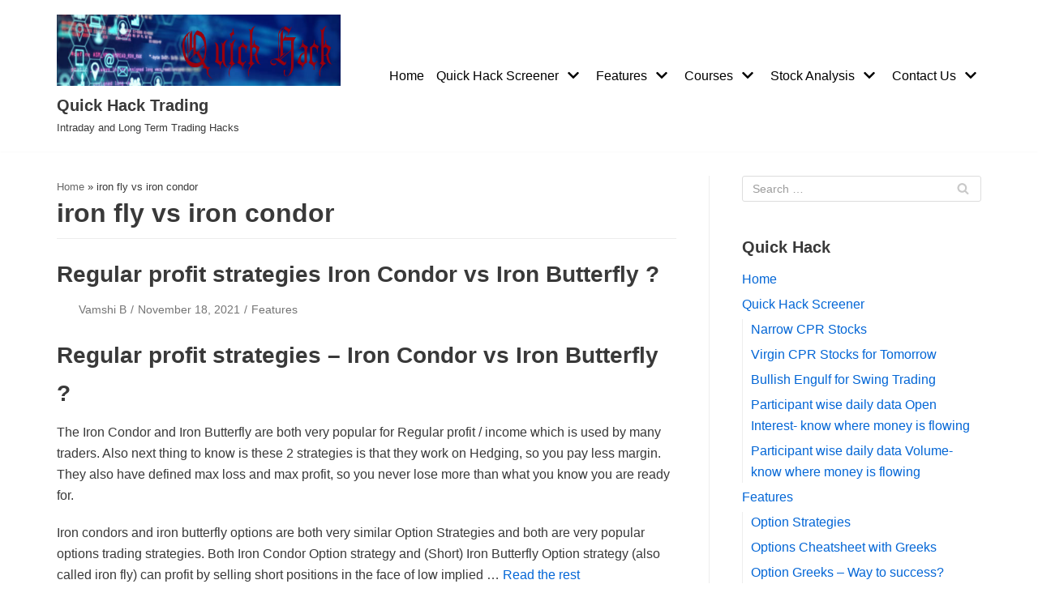

--- FILE ---
content_type: text/html; charset=UTF-8
request_url: https://quick-hack.com/tag/iron-fly-vs-iron-condor/
body_size: 29971
content:
<!DOCTYPE html>
<html lang="en-US">

<head>
	
	<meta charset="UTF-8">
	<meta name="viewport" content="width=device-width, initial-scale=1, minimum-scale=1">
	<link rel="profile" href="http://gmpg.org/xfn/11">
		<meta name='robots' content='index, follow, max-image-preview:large, max-snippet:-1, max-video-preview:-1' />

	<!-- This site is optimized with the Yoast SEO plugin v22.4 - https://yoast.com/wordpress/plugins/seo/ -->
	<title>iron fly vs iron condor - Quick Hack Trading</title>
	<meta name="description" content="by - Quick Hack Trading" />
	<link rel="canonical" href="https://quick-hack.com/tag/iron-fly-vs-iron-condor/" />
	<meta property="og:locale" content="en_US" />
	<meta property="og:type" content="article" />
	<meta property="og:title" content="iron fly vs iron condor - Quick Hack Trading" />
	<meta property="og:description" content="by - Quick Hack Trading" />
	<meta property="og:url" content="https://quick-hack.com/tag/iron-fly-vs-iron-condor/" />
	<meta property="og:site_name" content="Quick Hack Trading" />
	<meta name="twitter:card" content="summary_large_image" />
	<!-- / Yoast SEO plugin. -->


<link rel="amphtml" href="https://quick-hack.com/tag/iron-fly-vs-iron-condor/amp/" /><meta name="generator" content="AMP for WP 1.0.94"/><link rel='dns-prefetch' href='//www.googletagmanager.com' />
<link rel="alternate" type="application/rss+xml" title="Quick Hack Trading &raquo; Feed" href="https://quick-hack.com/feed/" />
<link rel="alternate" type="application/rss+xml" title="Quick Hack Trading &raquo; Comments Feed" href="https://quick-hack.com/comments/feed/" />
<link rel="alternate" type="application/rss+xml" title="Quick Hack Trading &raquo; iron fly vs iron condor Tag Feed" href="https://quick-hack.com/tag/iron-fly-vs-iron-condor/feed/" />
<script type="text/javascript">
/* <![CDATA[ */
window._wpemojiSettings = {"baseUrl":"https:\/\/s.w.org\/images\/core\/emoji\/15.0.3\/72x72\/","ext":".png","svgUrl":"https:\/\/s.w.org\/images\/core\/emoji\/15.0.3\/svg\/","svgExt":".svg","source":{"concatemoji":"https:\/\/quick-hack.com\/wp-includes\/js\/wp-emoji-release.min.js?ver=6.5.7"}};
/*! This file is auto-generated */
!function(i,n){var o,s,e;function c(e){try{var t={supportTests:e,timestamp:(new Date).valueOf()};sessionStorage.setItem(o,JSON.stringify(t))}catch(e){}}function p(e,t,n){e.clearRect(0,0,e.canvas.width,e.canvas.height),e.fillText(t,0,0);var t=new Uint32Array(e.getImageData(0,0,e.canvas.width,e.canvas.height).data),r=(e.clearRect(0,0,e.canvas.width,e.canvas.height),e.fillText(n,0,0),new Uint32Array(e.getImageData(0,0,e.canvas.width,e.canvas.height).data));return t.every(function(e,t){return e===r[t]})}function u(e,t,n){switch(t){case"flag":return n(e,"\ud83c\udff3\ufe0f\u200d\u26a7\ufe0f","\ud83c\udff3\ufe0f\u200b\u26a7\ufe0f")?!1:!n(e,"\ud83c\uddfa\ud83c\uddf3","\ud83c\uddfa\u200b\ud83c\uddf3")&&!n(e,"\ud83c\udff4\udb40\udc67\udb40\udc62\udb40\udc65\udb40\udc6e\udb40\udc67\udb40\udc7f","\ud83c\udff4\u200b\udb40\udc67\u200b\udb40\udc62\u200b\udb40\udc65\u200b\udb40\udc6e\u200b\udb40\udc67\u200b\udb40\udc7f");case"emoji":return!n(e,"\ud83d\udc26\u200d\u2b1b","\ud83d\udc26\u200b\u2b1b")}return!1}function f(e,t,n){var r="undefined"!=typeof WorkerGlobalScope&&self instanceof WorkerGlobalScope?new OffscreenCanvas(300,150):i.createElement("canvas"),a=r.getContext("2d",{willReadFrequently:!0}),o=(a.textBaseline="top",a.font="600 32px Arial",{});return e.forEach(function(e){o[e]=t(a,e,n)}),o}function t(e){var t=i.createElement("script");t.src=e,t.defer=!0,i.head.appendChild(t)}"undefined"!=typeof Promise&&(o="wpEmojiSettingsSupports",s=["flag","emoji"],n.supports={everything:!0,everythingExceptFlag:!0},e=new Promise(function(e){i.addEventListener("DOMContentLoaded",e,{once:!0})}),new Promise(function(t){var n=function(){try{var e=JSON.parse(sessionStorage.getItem(o));if("object"==typeof e&&"number"==typeof e.timestamp&&(new Date).valueOf()<e.timestamp+604800&&"object"==typeof e.supportTests)return e.supportTests}catch(e){}return null}();if(!n){if("undefined"!=typeof Worker&&"undefined"!=typeof OffscreenCanvas&&"undefined"!=typeof URL&&URL.createObjectURL&&"undefined"!=typeof Blob)try{var e="postMessage("+f.toString()+"("+[JSON.stringify(s),u.toString(),p.toString()].join(",")+"));",r=new Blob([e],{type:"text/javascript"}),a=new Worker(URL.createObjectURL(r),{name:"wpTestEmojiSupports"});return void(a.onmessage=function(e){c(n=e.data),a.terminate(),t(n)})}catch(e){}c(n=f(s,u,p))}t(n)}).then(function(e){for(var t in e)n.supports[t]=e[t],n.supports.everything=n.supports.everything&&n.supports[t],"flag"!==t&&(n.supports.everythingExceptFlag=n.supports.everythingExceptFlag&&n.supports[t]);n.supports.everythingExceptFlag=n.supports.everythingExceptFlag&&!n.supports.flag,n.DOMReady=!1,n.readyCallback=function(){n.DOMReady=!0}}).then(function(){return e}).then(function(){var e;n.supports.everything||(n.readyCallback(),(e=n.source||{}).concatemoji?t(e.concatemoji):e.wpemoji&&e.twemoji&&(t(e.twemoji),t(e.wpemoji)))}))}((window,document),window._wpemojiSettings);
/* ]]> */
</script>

<style id='wp-emoji-styles-inline-css' type='text/css'>

	img.wp-smiley, img.emoji {
		display: inline !important;
		border: none !important;
		box-shadow: none !important;
		height: 1em !important;
		width: 1em !important;
		margin: 0 0.07em !important;
		vertical-align: -0.1em !important;
		background: none !important;
		padding: 0 !important;
	}
</style>
<link rel='stylesheet' id='wp-block-library-css' href='https://quick-hack.com/wp-includes/css/dist/block-library/style.min.css?ver=6.5.7' type='text/css' media='all' />
<style id='classic-theme-styles-inline-css' type='text/css'>
/*! This file is auto-generated */
.wp-block-button__link{color:#fff;background-color:#32373c;border-radius:9999px;box-shadow:none;text-decoration:none;padding:calc(.667em + 2px) calc(1.333em + 2px);font-size:1.125em}.wp-block-file__button{background:#32373c;color:#fff;text-decoration:none}
</style>
<style id='global-styles-inline-css' type='text/css'>
body{--wp--preset--color--black: #000000;--wp--preset--color--cyan-bluish-gray: #abb8c3;--wp--preset--color--white: #ffffff;--wp--preset--color--pale-pink: #f78da7;--wp--preset--color--vivid-red: #cf2e2e;--wp--preset--color--luminous-vivid-orange: #ff6900;--wp--preset--color--luminous-vivid-amber: #fcb900;--wp--preset--color--light-green-cyan: #7bdcb5;--wp--preset--color--vivid-green-cyan: #00d084;--wp--preset--color--pale-cyan-blue: #8ed1fc;--wp--preset--color--vivid-cyan-blue: #0693e3;--wp--preset--color--vivid-purple: #9b51e0;--wp--preset--color--neve-link-color: var(--nv-primary-accent);--wp--preset--color--neve-link-hover-color: var(--nv-secondary-accent);--wp--preset--color--nv-site-bg: var(--nv-site-bg);--wp--preset--color--nv-light-bg: var(--nv-light-bg);--wp--preset--color--nv-dark-bg: var(--nv-dark-bg);--wp--preset--color--neve-text-color: var(--nv-text-color);--wp--preset--color--nv-text-dark-bg: var(--nv-text-dark-bg);--wp--preset--color--nv-c-1: var(--nv-c-1);--wp--preset--color--nv-c-2: var(--nv-c-2);--wp--preset--gradient--vivid-cyan-blue-to-vivid-purple: linear-gradient(135deg,rgba(6,147,227,1) 0%,rgb(155,81,224) 100%);--wp--preset--gradient--light-green-cyan-to-vivid-green-cyan: linear-gradient(135deg,rgb(122,220,180) 0%,rgb(0,208,130) 100%);--wp--preset--gradient--luminous-vivid-amber-to-luminous-vivid-orange: linear-gradient(135deg,rgba(252,185,0,1) 0%,rgba(255,105,0,1) 100%);--wp--preset--gradient--luminous-vivid-orange-to-vivid-red: linear-gradient(135deg,rgba(255,105,0,1) 0%,rgb(207,46,46) 100%);--wp--preset--gradient--very-light-gray-to-cyan-bluish-gray: linear-gradient(135deg,rgb(238,238,238) 0%,rgb(169,184,195) 100%);--wp--preset--gradient--cool-to-warm-spectrum: linear-gradient(135deg,rgb(74,234,220) 0%,rgb(151,120,209) 20%,rgb(207,42,186) 40%,rgb(238,44,130) 60%,rgb(251,105,98) 80%,rgb(254,248,76) 100%);--wp--preset--gradient--blush-light-purple: linear-gradient(135deg,rgb(255,206,236) 0%,rgb(152,150,240) 100%);--wp--preset--gradient--blush-bordeaux: linear-gradient(135deg,rgb(254,205,165) 0%,rgb(254,45,45) 50%,rgb(107,0,62) 100%);--wp--preset--gradient--luminous-dusk: linear-gradient(135deg,rgb(255,203,112) 0%,rgb(199,81,192) 50%,rgb(65,88,208) 100%);--wp--preset--gradient--pale-ocean: linear-gradient(135deg,rgb(255,245,203) 0%,rgb(182,227,212) 50%,rgb(51,167,181) 100%);--wp--preset--gradient--electric-grass: linear-gradient(135deg,rgb(202,248,128) 0%,rgb(113,206,126) 100%);--wp--preset--gradient--midnight: linear-gradient(135deg,rgb(2,3,129) 0%,rgb(40,116,252) 100%);--wp--preset--font-size--small: 13px;--wp--preset--font-size--medium: 20px;--wp--preset--font-size--large: 36px;--wp--preset--font-size--x-large: 42px;--wp--preset--spacing--20: 0.44rem;--wp--preset--spacing--30: 0.67rem;--wp--preset--spacing--40: 1rem;--wp--preset--spacing--50: 1.5rem;--wp--preset--spacing--60: 2.25rem;--wp--preset--spacing--70: 3.38rem;--wp--preset--spacing--80: 5.06rem;--wp--preset--shadow--natural: 6px 6px 9px rgba(0, 0, 0, 0.2);--wp--preset--shadow--deep: 12px 12px 50px rgba(0, 0, 0, 0.4);--wp--preset--shadow--sharp: 6px 6px 0px rgba(0, 0, 0, 0.2);--wp--preset--shadow--outlined: 6px 6px 0px -3px rgba(255, 255, 255, 1), 6px 6px rgba(0, 0, 0, 1);--wp--preset--shadow--crisp: 6px 6px 0px rgba(0, 0, 0, 1);}:where(.is-layout-flex){gap: 0.5em;}:where(.is-layout-grid){gap: 0.5em;}body .is-layout-flex{display: flex;}body .is-layout-flex{flex-wrap: wrap;align-items: center;}body .is-layout-flex > *{margin: 0;}body .is-layout-grid{display: grid;}body .is-layout-grid > *{margin: 0;}:where(.wp-block-columns.is-layout-flex){gap: 2em;}:where(.wp-block-columns.is-layout-grid){gap: 2em;}:where(.wp-block-post-template.is-layout-flex){gap: 1.25em;}:where(.wp-block-post-template.is-layout-grid){gap: 1.25em;}.has-black-color{color: var(--wp--preset--color--black) !important;}.has-cyan-bluish-gray-color{color: var(--wp--preset--color--cyan-bluish-gray) !important;}.has-white-color{color: var(--wp--preset--color--white) !important;}.has-pale-pink-color{color: var(--wp--preset--color--pale-pink) !important;}.has-vivid-red-color{color: var(--wp--preset--color--vivid-red) !important;}.has-luminous-vivid-orange-color{color: var(--wp--preset--color--luminous-vivid-orange) !important;}.has-luminous-vivid-amber-color{color: var(--wp--preset--color--luminous-vivid-amber) !important;}.has-light-green-cyan-color{color: var(--wp--preset--color--light-green-cyan) !important;}.has-vivid-green-cyan-color{color: var(--wp--preset--color--vivid-green-cyan) !important;}.has-pale-cyan-blue-color{color: var(--wp--preset--color--pale-cyan-blue) !important;}.has-vivid-cyan-blue-color{color: var(--wp--preset--color--vivid-cyan-blue) !important;}.has-vivid-purple-color{color: var(--wp--preset--color--vivid-purple) !important;}.has-black-background-color{background-color: var(--wp--preset--color--black) !important;}.has-cyan-bluish-gray-background-color{background-color: var(--wp--preset--color--cyan-bluish-gray) !important;}.has-white-background-color{background-color: var(--wp--preset--color--white) !important;}.has-pale-pink-background-color{background-color: var(--wp--preset--color--pale-pink) !important;}.has-vivid-red-background-color{background-color: var(--wp--preset--color--vivid-red) !important;}.has-luminous-vivid-orange-background-color{background-color: var(--wp--preset--color--luminous-vivid-orange) !important;}.has-luminous-vivid-amber-background-color{background-color: var(--wp--preset--color--luminous-vivid-amber) !important;}.has-light-green-cyan-background-color{background-color: var(--wp--preset--color--light-green-cyan) !important;}.has-vivid-green-cyan-background-color{background-color: var(--wp--preset--color--vivid-green-cyan) !important;}.has-pale-cyan-blue-background-color{background-color: var(--wp--preset--color--pale-cyan-blue) !important;}.has-vivid-cyan-blue-background-color{background-color: var(--wp--preset--color--vivid-cyan-blue) !important;}.has-vivid-purple-background-color{background-color: var(--wp--preset--color--vivid-purple) !important;}.has-black-border-color{border-color: var(--wp--preset--color--black) !important;}.has-cyan-bluish-gray-border-color{border-color: var(--wp--preset--color--cyan-bluish-gray) !important;}.has-white-border-color{border-color: var(--wp--preset--color--white) !important;}.has-pale-pink-border-color{border-color: var(--wp--preset--color--pale-pink) !important;}.has-vivid-red-border-color{border-color: var(--wp--preset--color--vivid-red) !important;}.has-luminous-vivid-orange-border-color{border-color: var(--wp--preset--color--luminous-vivid-orange) !important;}.has-luminous-vivid-amber-border-color{border-color: var(--wp--preset--color--luminous-vivid-amber) !important;}.has-light-green-cyan-border-color{border-color: var(--wp--preset--color--light-green-cyan) !important;}.has-vivid-green-cyan-border-color{border-color: var(--wp--preset--color--vivid-green-cyan) !important;}.has-pale-cyan-blue-border-color{border-color: var(--wp--preset--color--pale-cyan-blue) !important;}.has-vivid-cyan-blue-border-color{border-color: var(--wp--preset--color--vivid-cyan-blue) !important;}.has-vivid-purple-border-color{border-color: var(--wp--preset--color--vivid-purple) !important;}.has-vivid-cyan-blue-to-vivid-purple-gradient-background{background: var(--wp--preset--gradient--vivid-cyan-blue-to-vivid-purple) !important;}.has-light-green-cyan-to-vivid-green-cyan-gradient-background{background: var(--wp--preset--gradient--light-green-cyan-to-vivid-green-cyan) !important;}.has-luminous-vivid-amber-to-luminous-vivid-orange-gradient-background{background: var(--wp--preset--gradient--luminous-vivid-amber-to-luminous-vivid-orange) !important;}.has-luminous-vivid-orange-to-vivid-red-gradient-background{background: var(--wp--preset--gradient--luminous-vivid-orange-to-vivid-red) !important;}.has-very-light-gray-to-cyan-bluish-gray-gradient-background{background: var(--wp--preset--gradient--very-light-gray-to-cyan-bluish-gray) !important;}.has-cool-to-warm-spectrum-gradient-background{background: var(--wp--preset--gradient--cool-to-warm-spectrum) !important;}.has-blush-light-purple-gradient-background{background: var(--wp--preset--gradient--blush-light-purple) !important;}.has-blush-bordeaux-gradient-background{background: var(--wp--preset--gradient--blush-bordeaux) !important;}.has-luminous-dusk-gradient-background{background: var(--wp--preset--gradient--luminous-dusk) !important;}.has-pale-ocean-gradient-background{background: var(--wp--preset--gradient--pale-ocean) !important;}.has-electric-grass-gradient-background{background: var(--wp--preset--gradient--electric-grass) !important;}.has-midnight-gradient-background{background: var(--wp--preset--gradient--midnight) !important;}.has-small-font-size{font-size: var(--wp--preset--font-size--small) !important;}.has-medium-font-size{font-size: var(--wp--preset--font-size--medium) !important;}.has-large-font-size{font-size: var(--wp--preset--font-size--large) !important;}.has-x-large-font-size{font-size: var(--wp--preset--font-size--x-large) !important;}
.wp-block-navigation a:where(:not(.wp-element-button)){color: inherit;}
:where(.wp-block-post-template.is-layout-flex){gap: 1.25em;}:where(.wp-block-post-template.is-layout-grid){gap: 1.25em;}
:where(.wp-block-columns.is-layout-flex){gap: 2em;}:where(.wp-block-columns.is-layout-grid){gap: 2em;}
.wp-block-pullquote{font-size: 1.5em;line-height: 1.6;}
</style>
<link rel='stylesheet' id='cookie-law-info-css' href='https://quick-hack.com/wp-content/plugins/cookie-law-info/legacy/public/css/cookie-law-info-public.css?ver=3.2.1' type='text/css' media='all' />
<link rel='stylesheet' id='cookie-law-info-gdpr-css' href='https://quick-hack.com/wp-content/plugins/cookie-law-info/legacy/public/css/cookie-law-info-gdpr.css?ver=3.2.1' type='text/css' media='all' />
<link rel='stylesheet' id='guaven_sqlcharts_main_style-css' href='https://quick-hack.com/wp-content/plugins/sql-chart-builder/asset/guaven_sqlcharts.css?ver=2.3.5' type='text/css' media='all' />
<link rel='stylesheet' id='wpda_wpdp_public-css' href='https://quick-hack.com/wp-content/plugins/wp-data-access/public/../assets/css/wpda_public.css?ver=5.3.19' type='text/css' media='all' />
<link rel='stylesheet' id='ez-toc-css' href='https://quick-hack.com/wp-content/plugins/easy-table-of-contents/assets/css/screen.min.css?ver=2.0.65' type='text/css' media='all' />
<style id='ez-toc-inline-css' type='text/css'>
div#ez-toc-container .ez-toc-title {font-size: 120%;}div#ez-toc-container .ez-toc-title {font-weight: 500;}div#ez-toc-container ul li {font-size: 95%;}div#ez-toc-container ul li {font-weight: 500;}div#ez-toc-container nav ul ul li {font-size: 90%;}
.ez-toc-container-direction {direction: ltr;}.ez-toc-counter ul{counter-reset: item ;}.ez-toc-counter nav ul li a::before {content: counters(item, ".", decimal) ". ";display: inline-block;counter-increment: item;flex-grow: 0;flex-shrink: 0;margin-right: .2em; float: left; }.ez-toc-widget-direction {direction: ltr;}.ez-toc-widget-container ul{counter-reset: item ;}.ez-toc-widget-container nav ul li a::before {content: counters(item, ".", decimal) ". ";display: inline-block;counter-increment: item;flex-grow: 0;flex-shrink: 0;margin-right: .2em; float: left; }
</style>
<link rel='stylesheet' id='neve-style-css' href='https://quick-hack.com/wp-content/themes/VBMobile/style-main.min.css?ver=2.11.6' type='text/css' media='all' />
<style id='neve-style-inline-css' type='text/css'>
.header-menu-sidebar-inner li.menu-item-nav-search { display: none; }
 .container{ max-width: 748px; } .alignfull > [class*="__inner-container"], .alignwide > [class*="__inner-container"]{ max-width:718px;margin:auto } .button.button-primary, button, input[type=button], .btn, input[type="submit"], /* Buttons in navigation */ ul[id^="nv-primary-navigation"] li.button.button-primary > a, .menu li.button.button-primary > a, .wp-block-button.is-style-primary .wp-block-button__link, .wc-block-grid .wp-block-button .wp-block-button__link, form input[type="submit"], form button[type="submit"], #comments input[type="submit"]{ background-color: var(--nv-primary-accent);color: #ffffff;border-radius:3px;border:none;border-width:1px 1px 1px 1px; } .button.button-primary:hover, ul[id^="nv-primary-navigation"] li.button.button-primary > a:hover, .menu li.button.button-primary > a:hover, .wp-block-button.is-style-primary .wp-block-button__link:hover, .wc-block-grid .wp-block-button .wp-block-button__link:hover, form input[type="submit"]:hover, form button[type="submit"]:hover, #comments input[type="submit"]:hover{ background-color: var(--nv-primary-accent);color: #ffffff; } .button.button-secondary:not(.secondary-default), .wp-block-button.is-style-secondary .wp-block-button__link{ background-color: rgba(0,0,0,0);color: var(--nv-text-color);border-radius:3px;border:1px solid;border-width:1px 1px 1px 1px; } .button.button-secondary.secondary-default{ background-color: rgba(0,0,0,0);color: var(--nv-text-color);border-radius:3px;border:1px solid;border-width:1px 1px 1px 1px; } .button.button-secondary:not(.secondary-default):hover, .wp-block-button.is-style-secondary .wp-block-button__link:hover{ background-color: rgba(0,0,0,0);color: var(--nv-text-color); } .button.button-secondary.secondary-default:hover{ background-color: rgba(0,0,0,0);color: var(--nv-text-color); } form:not([role="search"]):not(.woocommerce-cart-form):not(.woocommerce-ordering):not(.cart) input:read-write:not(#coupon_code), form textarea, form select, .widget select{ margin-bottom: 10px; } form input:read-write, form textarea, form select, form select option, form.wp-block-search input.wp-block-search__input, .widget select{ color: var(--nv-text-color); } form label, .wpforms-container .wpforms-field-label{ margin-bottom: 10px; } form.search-form input:read-write{ padding-right:45px !important; } .header-main-inner,.header-main-inner a:not(.button),.header-main-inner .navbar-toggle{ color: var(--nv-text-color); } .header-main-inner .nv-icon svg,.header-main-inner .nv-contact-list svg{ fill: var(--nv-text-color); } .header-main-inner .icon-bar{ background-color: var(--nv-text-color); } .hfg_header .header-main-inner .nav-ul .sub-menu{ background-color: var(--nv-site-bg); } .hfg_header .header-main-inner{ background-color: var(--nv-site-bg); } .header-menu-sidebar .header-menu-sidebar-bg,.header-menu-sidebar .header-menu-sidebar-bg a:not(.button),.header-menu-sidebar .header-menu-sidebar-bg .navbar-toggle{ color: var(--nv-text-color); } .header-menu-sidebar .header-menu-sidebar-bg .nv-icon svg,.header-menu-sidebar .header-menu-sidebar-bg .nv-contact-list svg{ fill: var(--nv-text-color); } .header-menu-sidebar .header-menu-sidebar-bg .icon-bar{ background-color: var(--nv-text-color); } .hfg_header .header-menu-sidebar .header-menu-sidebar-bg .nav-ul .sub-menu{ background-color: var(--nv-site-bg); } .hfg_header .header-menu-sidebar .header-menu-sidebar-bg{ background-color: var(--nv-site-bg); } .header-menu-sidebar{ width: 360px; } .builder-item--logo .site-logo img{ max-width: 120px; } .builder-item--logo .site-logo{ padding:10px 0px 10px 0px; } .builder-item--logo{ margin:0px 0px 0px 0px; } .builder-item--nav-icon .navbar-toggle{ padding:10px 15px 10px 15px; } .builder-item--nav-icon{ margin:0px 0px 0px 0px; } .builder-item--primary-menu .nav-menu-primary > .nav-ul li:not(.woocommerce-mini-cart-item) > a,.builder-item--primary-menu .nav-menu-primary > .nav-ul .has-caret > a,.builder-item--primary-menu .nav-menu-primary > .nav-ul .neve-mm-heading span,.builder-item--primary-menu .nav-menu-primary > .nav-ul .has-caret{ color: #000000; } .builder-item--primary-menu .nav-menu-primary > .nav-ul li:not(.woocommerce-mini-cart-item) > a:after,.builder-item--primary-menu .nav-menu-primary > .nav-ul li > .has-caret > a:after{ background-color: var(--nv-secondary-accent); } .builder-item--primary-menu .nav-menu-primary > .nav-ul li:not(.woocommerce-mini-cart-item):hover > a,.builder-item--primary-menu .nav-menu-primary > .nav-ul li:hover > .has-caret > a,.builder-item--primary-menu .nav-menu-primary > .nav-ul li:hover > .has-caret{ color: var(--nv-secondary-accent); } .builder-item--primary-menu .nav-menu-primary > .nav-ul li:hover > .has-caret svg{ fill: var(--nv-secondary-accent); } .builder-item--primary-menu .nav-menu-primary > .nav-ul li.current-menu-item > a,.builder-item--primary-menu .nav-menu-primary > .nav-ul li.current_page_item > a,.builder-item--primary-menu .nav-menu-primary > .nav-ul li.current_page_item > .has-caret > a{ color: var(--nv-primary-accent); } .builder-item--primary-menu .nav-menu-primary > .nav-ul li.current-menu-item > .has-caret svg{ fill: var(--nv-primary-accent); } .builder-item--primary-menu .nav-ul > li:not(:last-of-type){ margin-right:20px; } .builder-item--primary-menu .style-full-height .nav-ul li:not(.menu-item-nav-search):not(.menu-item-nav-cart):hover > a:after{ width: calc(100% + 20px); } .builder-item--primary-menu .nav-ul li a, .builder-item--primary-menu .neve-mm-heading span{ min-height: 25px; } .builder-item--primary-menu{ font-size: 1em; line-height: 1.6em; letter-spacing: 0px; font-weight: 500; text-transform: none; padding:0px 0px 0px 0px;margin:0px 0px 0px 0px; } .builder-item--primary-menu svg{ width: 1em;height: 1em; } .footer-bottom-inner{ background-size:cover;background-position:50% 50%;background-color:transparent; } .footer-bottom-inner,.footer-bottom-inner a:not(.button),.footer-bottom-inner .navbar-toggle{ color: #000000; } .footer-bottom-inner .nv-icon svg,.footer-bottom-inner .nv-contact-list svg{ fill: #000000; } .footer-bottom-inner .icon-bar{ background-color: #000000; } .builder-item--footer_copyright{ font-size: 1em; line-height: 1.6em; letter-spacing: 0px; font-weight: 500; text-transform: none; padding:0px 0px 0px 0px;margin:0px 0px 0px 0px; } .builder-item--footer_copyright svg{ width: 1em;height: 1em; } @media(min-width: 576px){ .container{ max-width: 992px; } .header-menu-sidebar{ width: 360px; } .builder-item--logo .site-logo img{ max-width: 120px; } .builder-item--logo .site-logo{ padding:10px 0px 10px 0px; } .builder-item--logo{ margin:0px 0px 0px 0px; } .builder-item--nav-icon .navbar-toggle{ padding:10px 15px 10px 15px; } .builder-item--nav-icon{ margin:0px 0px 0px 0px; } .builder-item--primary-menu .nav-ul > li:not(:last-of-type){ margin-right:20px; } .builder-item--primary-menu .style-full-height .nav-ul li:not(.menu-item-nav-search):not(.menu-item-nav-cart):hover > a:after{ width: calc(100% + 20px); } .builder-item--primary-menu .nav-ul li a, .builder-item--primary-menu .neve-mm-heading span{ min-height: 25px; } .builder-item--primary-menu{ font-size: 1em; line-height: 1.6em; letter-spacing: 0px; padding:0px 0px 0px 0px;margin:0px 0px 0px 0px; } .builder-item--primary-menu svg{ width: 1em;height: 1em; } .builder-item--footer_copyright{ font-size: 1em; line-height: 1.6em; letter-spacing: 0px; padding:0px 0px 0px 0px;margin:0px 0px 0px 0px; } .builder-item--footer_copyright svg{ width: 1em;height: 1em; } }@media(min-width: 960px){ .container{ max-width: 1170px; } #content .container .col, #content .container-fluid .col{ max-width: 70%; } .alignfull > [class*="__inner-container"], .alignwide > [class*="__inner-container"]{ max-width:789px } .container-fluid .alignfull > [class*="__inner-container"], .container-fluid .alignwide > [class*="__inner-container"]{ max-width:calc(70% + 15px) } .nv-sidebar-wrap, .nv-sidebar-wrap.shop-sidebar{ max-width: 30%; } .header-menu-sidebar{ width: 360px; } .builder-item--logo .site-logo img{ max-width: 350px; } .builder-item--logo .site-logo{ padding:10px 0px 10px 0px; } .builder-item--logo{ margin:0px 0px 0px 0px; } .builder-item--nav-icon .navbar-toggle{ padding:10px 15px 10px 15px; } .builder-item--nav-icon{ margin:0px 0px 0px 0px; } .builder-item--primary-menu .nav-ul > li:not(:last-of-type){ margin-right:15px; } .builder-item--primary-menu .style-full-height .nav-ul li:not(.menu-item-nav-search):not(.menu-item-nav-cart) > a:after{ left:-7.5px;right:-7.5px } .builder-item--primary-menu .style-full-height .nav-ul li:not(.menu-item-nav-search):not(.menu-item-nav-cart):hover > a:after{ width: calc(100% + 15px); } .builder-item--primary-menu .nav-ul li a, .builder-item--primary-menu .neve-mm-heading span{ min-height: 20px; } .builder-item--primary-menu{ font-size: 1em; line-height: 1.6em; letter-spacing: 0px; padding:0px 0px 0px 0px;margin:0px 0px 0px 0px; } .builder-item--primary-menu svg{ width: 1em;height: 1em; } .footer-bottom-inner{ height:309px; } .builder-item--footer_copyright{ font-size: 1em; line-height: 1.6em; letter-spacing: 0px; padding:0px 0px 0px 0px;margin:0px 0px 0px 0px; } .builder-item--footer_copyright svg{ width: 1em;height: 1em; } }:root{--nv-primary-accent:#0366d6;--nv-secondary-accent:#0e509a;--nv-site-bg:#ffffff;--nv-light-bg:#ededed;--nv-dark-bg:#14171c;--nv-text-color:#393939;--nv-text-dark-bg:#ffffff;--nv-c-1:#77b978;--nv-c-2:#f37262;--nv-fallback-ff:Arial, Helvetica, sans-serif;}
</style>
<script type="text/javascript" src="https://quick-hack.com/wp-includes/js/jquery/jquery.min.js?ver=3.7.1" id="jquery-core-js"></script>
<script type="text/javascript" src="https://quick-hack.com/wp-includes/js/jquery/jquery-migrate.min.js?ver=3.4.1" id="jquery-migrate-js"></script>
<script type="text/javascript" id="cookie-law-info-js-extra">
/* <![CDATA[ */
var Cli_Data = {"nn_cookie_ids":[],"cookielist":[],"non_necessary_cookies":[],"ccpaEnabled":"1","ccpaRegionBased":"","ccpaBarEnabled":"","strictlyEnabled":["necessary","obligatoire"],"ccpaType":"ccpa_gdpr","js_blocking":"","custom_integration":"","triggerDomRefresh":"","secure_cookies":""};
var cli_cookiebar_settings = {"animate_speed_hide":"500","animate_speed_show":"500","background":"#FFF","border":"#b1a6a6c2","border_on":"","button_1_button_colour":"#000","button_1_button_hover":"#000000","button_1_link_colour":"#fff","button_1_as_button":"1","button_1_new_win":"","button_2_button_colour":"#333","button_2_button_hover":"#292929","button_2_link_colour":"#444","button_2_as_button":"","button_2_hidebar":"","button_3_button_colour":"#000","button_3_button_hover":"#000000","button_3_link_colour":"#fff","button_3_as_button":"1","button_3_new_win":"","button_4_button_colour":"#000","button_4_button_hover":"#000000","button_4_link_colour":"#62a329","button_4_as_button":"","button_7_button_colour":"#61a229","button_7_button_hover":"#4e8221","button_7_link_colour":"#fff","button_7_as_button":"1","button_7_new_win":"","font_family":"inherit","header_fix":"","notify_animate_hide":"1","notify_animate_show":"","notify_div_id":"#cookie-law-info-bar","notify_position_horizontal":"right","notify_position_vertical":"bottom","scroll_close":"","scroll_close_reload":"","accept_close_reload":"","reject_close_reload":"","showagain_tab":"1","showagain_background":"#fff","showagain_border":"#000","showagain_div_id":"#cookie-law-info-again","showagain_x_position":"100px","text":"#000","show_once_yn":"","show_once":"10000","logging_on":"","as_popup":"","popup_overlay":"1","bar_heading_text":"Disclaimer, Privacy & Cookies Policy","cookie_bar_as":"banner","popup_showagain_position":"bottom-right","widget_position":"right"};
var log_object = {"ajax_url":"https:\/\/quick-hack.com\/wp-admin\/admin-ajax.php"};
/* ]]> */
</script>
<script type="text/javascript" src="https://quick-hack.com/wp-content/plugins/cookie-law-info/legacy/public/js/cookie-law-info-public.js?ver=3.2.1" id="cookie-law-info-js"></script>
<script type="text/javascript" id="cookie-law-info-ccpa-js-extra">
/* <![CDATA[ */
var ccpa_data = {"opt_out_prompt":"Do you really wish to opt out?","opt_out_confirm":"Confirm","opt_out_cancel":"Cancel"};
/* ]]> */
</script>
<script type="text/javascript" src="https://quick-hack.com/wp-content/plugins/cookie-law-info/legacy/admin/modules/ccpa/assets/js/cookie-law-info-ccpa.js?ver=3.2.1" id="cookie-law-info-ccpa-js"></script>
<script type="text/javascript" id="seo-automated-link-building-js-extra">
/* <![CDATA[ */
var seoAutomatedLinkBuilding = {"ajaxUrl":"https:\/\/quick-hack.com\/wp-admin\/admin-ajax.php"};
/* ]]> */
</script>
<script type="text/javascript" src="https://quick-hack.com/wp-content/plugins/seo-automated-link-building/js/seo-automated-link-building.js?ver=6.5.7" id="seo-automated-link-building-js"></script>
<script type="text/javascript" id="guaven_sqlcharts_chartjs-js-extra">
/* <![CDATA[ */
var guaven_sqlcharts_notice_dismissed = {"action":"guaven_sqlcharts_onboarding_notice_dismissed","nonce":"446aa2510b"};
/* ]]> */
</script>
<script type="text/javascript" src="https://quick-hack.com/wp-content/plugins/sql-chart-builder/asset/bundle.min.js?ver=2.3.5" id="guaven_sqlcharts_chartjs-js"></script>
<script type="text/javascript" src="https://quick-hack.com/wp-includes/js/underscore.min.js?ver=1.13.4" id="underscore-js"></script>
<script type="text/javascript" src="https://quick-hack.com/wp-includes/js/backbone.min.js?ver=1.5.0" id="backbone-js"></script>
<script type="text/javascript" id="wp-api-request-js-extra">
/* <![CDATA[ */
var wpApiSettings = {"root":"https:\/\/quick-hack.com\/wp-json\/","nonce":"efd9b68be2","versionString":"wp\/v2\/"};
/* ]]> */
</script>
<script type="text/javascript" src="https://quick-hack.com/wp-includes/js/api-request.min.js?ver=6.5.7" id="wp-api-request-js"></script>
<script type="text/javascript" src="https://quick-hack.com/wp-includes/js/wp-api.min.js?ver=6.5.7" id="wp-api-js"></script>
<script type="text/javascript" id="wpda_rest_api-js-extra">
/* <![CDATA[ */
var wpdaApiSettings = {"path":"wpda"};
/* ]]> */
</script>
<script type="text/javascript" src="https://quick-hack.com/wp-content/plugins/wp-data-access/public/../assets/js/wpda_rest_api.js?ver=5.3.19" id="wpda_rest_api-js"></script>

<!-- Google tag (gtag.js) snippet added by Site Kit -->

<!-- Google Analytics snippet added by Site Kit -->
<script type="text/javascript" src="https://www.googletagmanager.com/gtag/js?id=GT-TB6VCTV" id="google_gtagjs-js" async></script>
<script type="text/javascript" id="google_gtagjs-js-after">
/* <![CDATA[ */
window.dataLayer = window.dataLayer || [];function gtag(){dataLayer.push(arguments);}
gtag("set","linker",{"domains":["quick-hack.com"]});
gtag("js", new Date());
gtag("set", "developer_id.dZTNiMT", true);
gtag("config", "GT-TB6VCTV");
/* ]]> */
</script>

<!-- End Google tag (gtag.js) snippet added by Site Kit -->
<link rel="https://api.w.org/" href="https://quick-hack.com/wp-json/" /><link rel="alternate" type="application/json" href="https://quick-hack.com/wp-json/wp/v2/tags/389" /><link rel="EditURI" type="application/rsd+xml" title="RSD" href="https://quick-hack.com/xmlrpc.php?rsd" />
<meta name="generator" content="WordPress 6.5.7" />
<meta name="generator" content="Site Kit by Google 1.124.0" />		<script>
			document.documentElement.className = document.documentElement.className.replace( 'no-js', 'js' );
		</script>
				<style>
			.no-js img.lazyload { display: none; }
			figure.wp-block-image img.lazyloading { min-width: 150px; }
							.lazyload, .lazyloading { opacity: 0; }
				.lazyloaded {
					opacity: 1;
					transition: opacity 400ms;
					transition-delay: 0ms;
				}
					</style>
		
<!-- Google AdSense meta tags added by Site Kit -->
<meta name="google-adsense-platform-account" content="ca-host-pub-2644536267352236">
<meta name="google-adsense-platform-domain" content="sitekit.withgoogle.com">
<!-- End Google AdSense meta tags added by Site Kit -->


<script type="application/ld+json" class="saswp-schema-markup-output">
[{"@context":"https://schema.org/","@type":"BlogPosting","@id":"https://quick-hack.com/features/regular-profit-iron-condor-vs-iron-butterfly/#BlogPosting","url":"https://quick-hack.com/features/regular-profit-iron-condor-vs-iron-butterfly/","inLanguage":"en-US","mainEntityOfPage":"https://quick-hack.com/features/regular-profit-iron-condor-vs-iron-butterfly/","headline":"Regular profit strategies Iron Condor vs Iron Butterfly ?","description":"Regular profit strategies - Iron Condor vs Iron Butterfly ? The Iron Condor and Iron Butterfly are both very popular for Regular profit / income which is used by many traders. Also next thing to know is these 2 strategies is that they work on Hedging, so you pay less margin. They also have defined","articleBody":"Regular profit strategies - Iron Condor vs Iron Butterfly ?  The Iron Condor and Iron Butterfly are both very popular for Regular profit / income which is used by many traders. Also next thing to know is these 2 strategies is that they work on Hedging, so you pay less margin. They also have defined max loss and max profit, so you never lose more than what you know you are ready for.    Iron condors and iron butterfly options are both very similar Option Strategies and both are very popular options trading strategies. Both Iron Condor Option strategy and (Short) Iron Butterfly Option strategy (also called iron fly) can profit by selling short positions in the face of low implied volatility (IV), and both use long positions to limit risk.            Which is better iron condor or iron butterfly ?      Difference between iron fly and iron condor is that the maximum profit zone for a condor is much bigger than that for a butterfly, but the tradeoff is  that it has a lower profit potential.    So, Iron condor is more safer with less Max Profit defined vs also Less max loss defined. Iron Butterfly is more profiteer but riskier by more Max Profit defined vs more Max Loss defined.  What Are Iron Condors and Iron Butterflies?  Iron condors and iron butterflies are options trading strategies. These positions are a bet on stability. The less an asset’s price moves, the more money you make. The more volatile the asset, the higher your risk of loss.    Both strategies are built with four simultaneous options contracts, two long and two short.    Put - A put option is one in which the holder has the right to sell the underlying asset for a certain price on a specific date.    Call - A call option is one in which the holder has the right to buy the underlying asset for a certain price on a specific date.    Long - A long position in an options contract means that you bought the contract and hold the rights that this contract gives. A long call means you, as the buyer of the contract, can buy the asset for a given price, giving the contract value if the asset’s market price increases.    Short - A short position means that you sold the contract and must honor those respective rights. So, a short call means that the call seller must sell the asset to whoever holds the contract should the holder of the contract exercise their option. Alternatively, a short put means that you must buy it from whoever holds the contract.    Note: Don't worry too much on confusions (you will get familiar soon) this may lead by having 4 orders in strategy(2 sell and 2 buy). all you need to know is these both strategies implement correctly will have max profit and max loss limited and you can lose more than what you are prepared for.  What is the trade setup look like?  First lets see iron condor Option Strategy:  Make sure all below have same identical expiration dates.     \tLong Call: Buy a call contract with a strike price above the current price of the asset. (Based on premiums received for Short Call &amp; Put go points roughly equal to premium pay up.)   \tLong Put: Buy a put contract with a strike price below the current price of the asset. (Based on premiums received for Short Call &amp; Put go points roughly equal to premium pay up.)   \tShort Call: Sell a call contract with a strike price below your long call.   \tShort Put: Sell a put contract with a strike price above your long put.    Once this is finished you will have a position built out of four points. Your short positions will have their strike prices clustered in the middle built around the asset’s current strike price. Your long positions will have strike prices above and below the shorts.  Now iron butterfly Option Strategy:  Make sure all below have same identical expiration dates.     \tLong Call: Buy a call contract with a strike price above the current price of the asset. (Based on premiums received for Short Call &amp; Put go points roughly equal to premium pay up.)   \tLong Put: Buy a put contract with a strike price below the current price of the asset. (Based on premiums received for Short Call &amp; Put go points roughly equal to premium pay up.)   \tShort Call: Sell a call contract with ATM strike price with same strike for Short put below.   \tShort Put: Sell a put contract with ATM strike price with same strike for Short call above.    Once this is finished you will have a position built out of three points  in iron Butterfly option strategy. Your short positions will have their strike prices at the middle and Long positions built around the asset’s current strike price. Your long positions will have strike prices above and below the shorts.    With both an iron condor and an iron butterfly your strategy is based on the balance between your short and long positions.  How do the both strategies work?  Both strategies profit off the premiums by selling the short positions near the strike price. Because the strike price on the short contracts is closer to the asset’s current price than the strike price on the long contracts, you collect more premiums by selling the short contracts than you spend buying the long positions. As a result we open your strategies in a position of profit that is net premiums received - net premium paid for Long positions.    Iron condors and iron butterflies cap their risk through the Long positions, so Max loss is always defined.    If an asset’s price moves are too drastic from its starting strike price position, it becomes increasingly likely that you will have to pay one of your short positions. This increases your risk of loss.    However, once the asset’s price moves too far from its starting position, one of your long positions also goes into the money. At that point you collect premium from your long position vs premium we pay on the short position. This caps your maximum losses. So at any point we cannot lose more on an iron condor or an iron butterfly than the difference between your long call/put and short call/put.  Difference between an iron condor and an iron butterfly Option strategy?  The difference between an iron condor and an iron butterfly comes in how they work around the strike prices and the premiums of your short contracts.    In an iron condor your short contracts have different strike prices and lower premiums as they not exactly at ATM but few points away. In an iron butterfly they have the same strike price ATM and higher premiums are collected.  Iron Condors  The strike price of your short put and the strike price of your short call are separated in an iron condor. This is usually based on the asset's current price. For example, you may set the short call strike price 10 points higher than the current price of the asset and the short put strike price 10 points lower.    A \"bearish iron condor\" is when your strike prices are built around a central point that is lower than the asset's current price. It implies that you anticipate the asset's price will fall before stabilizing. A \"bullish iron condor\" is when your strike prices are built around a central point that is higher than the asset's current price. It entails you expect the asset’s price to rise before steadying.  Iron Butterflies  The strike prices of both short contracts in an iron butterfly are the same. Both strike prices are usually fixed to the asset's current price.    A \"bearish iron butterfly\" is when you put your short bets to a strike price that is lower than the current price. A \"bullish iron butterfly\" is when you put your short bets to a strike price higher than the current price. This, like an iron condor, suggests that you expect prices to fluctuate before stabilizing.  Iron Butterflies charge higher premiums  Your short position strike prices are closer to the asset's current price in an iron butterfly than in an iron condor. As a result, when you sell these short positions, you get a bigger premium than when you sell the short contracts of an iron condor.    Your short bets in an iron condor are set back from the asset's current (or expected) strike price. As a result, you can tolerate greater volatility before taking losses than you can with an iron butterfly.  Example of Iron Condor vs Iron Butterfly Option Strategy  Say SBIN is currently trading for 200 per share.  An iron condor with one contract per position (100 shares) might look like this:  Long Call, Strike price 300, Expiration January7, Premium 3/Share  Long Put, Strike price 100, Expiration January 7, Premium 3/Share  Short Call, Strike price 250, Expiration January 7, Premium 5/Share  Short Put, Strike price 150, Expiration January 7, Premium 5/Share    Since your short contracts are closer to being in the money  ITM than your long contracts, they have higher premiums. With the iron condor each short position gives you a more margin/net premium. The asset price can move up or down before either short contract goes in the money.    This margin of error tolerable is the difference between an iron condor and an iron butterfly.  An iron butterfly with one contract per position might look like this:  Long Call, Strike price 300, Expiration January 1, Premium 3/Share  Long Put, Strike price 100, Expiration January 1, Premium 3/Share  Short Call, Strike price 200, Expiration January 1, Premium 6/Share  Short Put, Strike price 200, Expiration January 1, Premium 6/Share    This is a standard iron butterfly position, which means you have sold your short contracts ATM (at the money). It is almost certain that one of these contracts will go ITM (in the money) since the probability of Zero (0)  movement is extremely low. This allows you to charge a high premium for each contract.    However, an iron butterfly starts with no margin of error tolerable. The question is not how much this SBIN can move before you begin paying on this position. Instead, it is whether this stock will move so much that your losses on the short position exceed the premiums you collected up front.    In both strategies your risk is capped by your long positions we hold. If the asset’s price moves by enough to cause either your long call or your long put to go ITM then your profits from that contract offset any further losses we make from short position.  When to Use an Iron Butterfly vs. an Iron Condor?  An iron condor is a lower risk vs lower reward position compared to iron butterfly. Since an iron butterfly strategy short positions are set close to or at the asset’s current price it collects higher premiums than an iron condor strategy can. You can always make more money with an iron butterfly if everything goes well.    An iron butterfly is a higher risk vs higher reward position compared to iron condor.    &nbsp;    Both the strategy's are best to employ if you expect volatility to be low and falling down.    An iron condor offsets this lower profit potential by building in a safety net for a margin of error for movement of stocks price.  Compare both Iron condor and Iron Butterfly with example?  Iron condor, one contract per position:  Long Call, Strike price 300, Expiration January7, Premium 3/Share  Long Put, Strike price 100, Expiration January 7, Premium 3/Share  Short Call, Strike price 250, Expiration January 7, Premium 5/Share  Short Put, Strike price 150, Expiration January 7, Premium 5/Share  Iron butterfly, one contract per position:  Long Call, Strike price 300, Expiration January 1, Premium 3/Share  Long Put, Strike price 100, Expiration January 1, Premium 3/Share  Short Call, Strike price 200, Expiration January 1, Premium 6/Share  Short Put, Strike price 200, Expiration January 1, Premium 6/Share    At the outset, the iron butterfly is a far more profitable position.  Iron condor opens with the following revenue:  5 (the short premiums) x 200 (the number of shares in two contracts)  1000  3 (the long premiums) x 200 (the number of shares in two contracts)  600  1000 – 600  400 Starting Gains  Iron butterfly opens with the following revenue:  6 (the short premiums) x 200 (the number of shares in two contracts)  1200  3 (the long premiums) x 200 (the number of shares in two contracts)  600  1200 – 600  600 Starting Gains    At the outset our iron butterfly position is worth 600, much more than the iron condor 400. This will remain true so long as SBIN’s price does not change. This is the high reward aspect of the iron butterfly.  Analysis of Iron butterfly and Iron Condor  If  SBIN fluctuates by more than ATM strike price (where we hold Short positions) towards any of the 2 Long positions , the iron butterfly profit begin declining till max loss defined by difference of  premiums received minus premiums to be paid till Long position which restricts our losses.    The downside to an iron butterfly begins if the asset shows volatility. With the iron condor, SBIN’s price can change by 100 on either side and the position will retain its full value because neither short position will go in the money.    If  SBIN fluctuates by more than 100 between 2 short contracts, the iron condor profits will begin declining.    Iron condors and iron butterflies are low-volatility options trading strategies. Iron butterflies have a higher potential for profit, but they also come with a bigger danger. You have more room for error with an iron condor, but you have less profit potential. Because these are options strategies, investors must have a thorough understanding of how options work — for example, how options differ from futures – as well as the potential drawbacks of utilizing these more complex techniques.  Impact of Options Greeks before Iron Butterfly and Iron condor  Delta:  The net delta of a Short Iron Butterfly spread remains close to zero (Zero impact) if underlying assets remains at middle strike. Delta will move towards -1 if the underlying assets expire above the higher strike price and Delta will move towards 1 if the underlying assets expire below the lower strike price.    Vega: Short Iron Butterfly or Iron condor has a negative Vega. Therefore, one should initiate Short Iron Butterfly spread when the volatility is high and is expected to fall.    Theta: With the passage of time, if other factors remain the same, Theta will have a positive impact on the strategy.    Gamma: This strategy will have a short Gamma position, so the change in underline asset will have a negative impact on the strategy.  Conclusion  Despite the distinctions between iron butterfly and iron condor options, most people would agree that both strategies have a lot in common, as they both require similar criteria to succeed in making a profit. Both the Iron condor and the iron condor trading methods have their own set of advantages and disadvantages, which vary depending on investment and time constraints. However, when using these tactics, one must always exercise caution because they necessitate a thorough and in-depth study of the industry.","keywords":"best iron condor strategy, condor vs iron condor, iron butterfly option strategy, iron butterfly options vs iron condor, iron butterfly strategy, iron condor and iron butterfly, iron condor butterfly strategy, iron condor options, iron condor strategy, iron condor vs butterfly spread, iron condor vs iron fly, iron condors iron butterflies and credit spreads, iron fly strategy, iron fly strategy example, iron fly vs iron condor, ","datePublished":"2021-11-18T18:17:20+00:00","dateModified":"2021-11-18T19:38:43+00:00","author":{"@type":"Person","name":"Vamshi B","url":"https://quick-hack.com/author/admin_vb/","sameAs":[],"image":{"@type":"ImageObject","url":"https://secure.gravatar.com/avatar/1daf3b50a7ecaa5aa76717c1dc07fa5e?s=96&d=mm&r=g","height":96,"width":96}},"editor":{"@type":"Person","name":"Vamshi B","url":"https://quick-hack.com/author/admin_vb/","sameAs":[],"image":{"@type":"ImageObject","url":"https://secure.gravatar.com/avatar/1daf3b50a7ecaa5aa76717c1dc07fa5e?s=96&d=mm&r=g","height":96,"width":96}},"publisher":{"@type":"Organization","name":"Quick Hack- Stock Trading hacks","url":"https://quick-hack.com","logo":{"@type":"ImageObject","url":"https://quick-hack.com/wp-content/uploads/2021/06/cropped-Screenshot-from-2021-06-26-11-09-20.png","width":"540","height":"135"}}}]
</script>

<link rel="icon" href="https://quick-hack.com/wp-content/uploads/2022/11/favicon.ico" sizes="32x32" />
<link rel="icon" href="https://quick-hack.com/wp-content/uploads/2022/11/favicon.ico" sizes="192x192" />
<link rel="apple-touch-icon" href="https://quick-hack.com/wp-content/uploads/2022/11/favicon.ico" />
<meta name="msapplication-TileImage" content="https://quick-hack.com/wp-content/uploads/2022/11/favicon.ico" />
		<style type="text/css" id="wp-custom-css">
			.table {
  table-layout: auto !important;
}


table th,
table td {
    white-space: normal;
}



		</style>
		
	
<!-- Global site tag (gtag.js) - Google Analytics -->
<script async src="https://www.googletagmanager.com/gtag/js?id=G-PYKYBWGGXD"></script>
<script>
  window.dataLayer = window.dataLayer || [];
  function gtag(){dataLayer.push(arguments);}
  gtag('js', new Date());

  gtag('config', 'G-PYKYBWGGXD');
</script>
	
	
<script async src="https://pagead2.googlesyndication.com/pagead/js/adsbygoogle.js?client=ca-pub-8074602859679301"
     crossorigin="anonymous"></script>
	
</head>

<body  class="archive tag tag-iron-fly-vs-iron-condor tag-389 wp-custom-logo nv-sidebar-right menu_sidebar_slide_left" id="neve_body"  >
<div class="wrapper">
	
	<header class="header" role="banner">
		<a class="neve-skip-link show-on-focus" href="#content" tabindex="0">
			Skip to content		</a>
		<div id="header-grid"  class="hfg_header site-header">
	
<nav class="header--row header-main hide-on-mobile hide-on-tablet layout-full-contained nv-navbar header--row"
	data-row-id="main" data-show-on="desktop">

	<div
		class="header--row-inner header-main-inner">
		<div class="container">
			<div
				class="row row--wrapper"
				data-section="hfg_header_layout_main" >
				<div class="builder-item hfg-item-first col-4 desktop-left"><div class="item--inner builder-item--logo"
		data-section="title_tagline"
		data-item-id="logo">
	<div class="site-logo">
	<a class="brand" href="https://quick-hack.com/" title="Quick Hack Trading" aria-label="Quick Hack Trading" data-wpel-link="internal"><div class="logo-on-top"><img width="540" height="135" src="https://quick-hack.com/wp-content/uploads/2021/06/cropped-Screenshot-from-2021-06-26-11-09-20.png" class="skip-lazy" alt="Quick hack stock analysis 2" decoding="async" fetchpriority="high" srcset="https://quick-hack.com/wp-content/uploads/2021/06/cropped-Screenshot-from-2021-06-26-11-09-20.png 540w, https://quick-hack.com/wp-content/uploads/2021/06/cropped-Screenshot-from-2021-06-26-11-09-20-300x75.png 300w" sizes="(max-width: 540px) 100vw, 540px" /><div class="nv-title-tagline-wrap"><p class="site-title">Quick Hack Trading</p><small>Intraday and Long Term Trading Hacks</small></div></div></a></div>

	</div>

</div><div class="builder-item has-nav hfg-item-last col-8 desktop-right"><div class="item--inner builder-item--primary-menu has_menu"
		data-section="header_menu_primary"
		data-item-id="primary-menu">
	<div class="nv-nav-wrap">
	<div role="navigation" class="style-border-bottom nav-menu-primary"
			aria-label="Primary Menu">

		<ul id="nv-primary-navigation-main" class="primary-menu-ul nav-ul"><li id="menu-item-8" class="menu-item menu-item-type-custom menu-item-object-custom menu-item-home menu-item-8"><a href="https://quick-hack.com/" data-wpel-link="internal">Home</a></li>
<li id="menu-item-152" class="menu-item menu-item-type-post_type menu-item-object-page menu-item-has-children menu-item-152"><a href="https://quick-hack.com/quick-hack-screener/" data-wpel-link="internal"><span class="menu-item-title-wrap">Quick Hack Screener</span><div class="caret-wrap 2" tabindex="0"><span class="caret"><svg xmlns="http://www.w3.org/2000/svg" viewBox="0 0 448 512"><path d="M207.029 381.476L12.686 187.132c-9.373-9.373-9.373-24.569 0-33.941l22.667-22.667c9.357-9.357 24.522-9.375 33.901-.04L224 284.505l154.745-154.021c9.379-9.335 24.544-9.317 33.901.04l22.667 22.667c9.373 9.373 9.373 24.569 0 33.941L240.971 381.476c-9.373 9.372-24.569 9.372-33.942 0z"/></svg></span></div></a>
<ul class="sub-menu">
	<li id="menu-item-181" class="menu-item menu-item-type-post_type menu-item-object-page menu-item-181"><a href="https://quick-hack.com/quick-hack-screener/narrow-cpr-stocks-are-listed-below/" data-wpel-link="internal">Narrow CPR Stocks</a></li>
	<li id="menu-item-208" class="menu-item menu-item-type-post_type menu-item-object-page menu-item-208"><a href="https://quick-hack.com/quick-hack-screener/virgin-cpr-stocks-for-tomorrow/" data-wpel-link="internal">Virgin CPR Stocks for Tomorrow</a></li>
	<li id="menu-item-215" class="menu-item menu-item-type-post_type menu-item-object-page menu-item-215"><a href="https://quick-hack.com/quick-hack-screener/bullish-engulf-for-swing-trading/" data-wpel-link="internal">Bullish Engulf for Swing Trading</a></li>
	<li id="menu-item-1516" class="menu-item menu-item-type-post_type menu-item-object-post menu-item-1516"><a href="https://quick-hack.com/features/participant-wise-daily-data-open-interest-know-where-money-is-flowing/" data-wpel-link="internal">Participant wise daily data Open Interest- know where money is flowing</a></li>
	<li id="menu-item-1497" class="menu-item menu-item-type-post_type menu-item-object-post menu-item-1497"><a href="https://quick-hack.com/features/participant-wise-daily-data-know-where-money-is-flowing/" data-wpel-link="internal">Participant wise daily data Volume- know where money is flowing</a></li>
</ul>
</li>
<li id="menu-item-22" class="menu-item menu-item-type-taxonomy menu-item-object-category menu-item-has-children menu-item-22"><a href="https://quick-hack.com/category/features/" data-wpel-link="internal"><span class="menu-item-title-wrap">Features</span><div class="caret-wrap 8" tabindex="0"><span class="caret"><svg xmlns="http://www.w3.org/2000/svg" viewBox="0 0 448 512"><path d="M207.029 381.476L12.686 187.132c-9.373-9.373-9.373-24.569 0-33.941l22.667-22.667c9.357-9.357 24.522-9.375 33.901-.04L224 284.505l154.745-154.021c9.379-9.335 24.544-9.317 33.901.04l22.667 22.667c9.373 9.373 9.373 24.569 0 33.941L240.971 381.476c-9.373 9.372-24.569 9.372-33.942 0z"/></svg></span></div></a>
<ul class="sub-menu">
	<li id="menu-item-499" class="menu-item menu-item-type-post_type menu-item-object-page menu-item-499"><a href="https://quick-hack.com/option-strategies/" data-wpel-link="internal">Option Strategies</a></li>
	<li id="menu-item-609" class="menu-item menu-item-type-post_type menu-item-object-post menu-item-609"><a href="https://quick-hack.com/features/options-cheatsheet-with-greeks/" data-wpel-link="internal">Options Cheatsheet with Greeks</a></li>
	<li id="menu-item-685" class="menu-item menu-item-type-post_type menu-item-object-post menu-item-685"><a href="https://quick-hack.com/features/option-greeks-for-weekly-options-way-to-success/" data-wpel-link="internal">Option Greeks – Way to success?</a></li>
	<li id="menu-item-697" class="menu-item menu-item-type-post_type menu-item-object-post menu-item-697"><a href="https://quick-hack.com/features/limited-risk-option-trading-strategies/" data-wpel-link="internal">Limited Risk Option strategies</a></li>
	<li id="menu-item-711" class="menu-item menu-item-type-post_type menu-item-object-post menu-item-711"><a href="https://quick-hack.com/features/checklist-for-option-trading-for-nifty-banknifty/" data-wpel-link="internal">Checklist for Option trading</a></li>
</ul>
</li>
<li id="menu-item-21" class="menu-item menu-item-type-taxonomy menu-item-object-category menu-item-has-children menu-item-21"><a href="https://quick-hack.com/category/courses/" data-wpel-link="internal"><span class="menu-item-title-wrap">Courses</span><div class="caret-wrap 14" tabindex="0"><span class="caret"><svg xmlns="http://www.w3.org/2000/svg" viewBox="0 0 448 512"><path d="M207.029 381.476L12.686 187.132c-9.373-9.373-9.373-24.569 0-33.941l22.667-22.667c9.357-9.357 24.522-9.375 33.901-.04L224 284.505l154.745-154.021c9.379-9.335 24.544-9.317 33.901.04l22.667 22.667c9.373 9.373 9.373 24.569 0 33.941L240.971 381.476c-9.373 9.372-24.569 9.372-33.942 0z"/></svg></span></div></a>
<ul class="sub-menu">
	<li id="menu-item-1174" class="menu-item menu-item-type-taxonomy menu-item-object-category menu-item-has-children menu-item-1174"><a href="https://quick-hack.com/category/courses/tech-indicators/" data-wpel-link="internal"><span class="menu-item-title-wrap">Tech Indicators</span><div class="caret-wrap 15" tabindex="0"><span class="caret"><svg xmlns="http://www.w3.org/2000/svg" viewBox="0 0 448 512"><path d="M207.029 381.476L12.686 187.132c-9.373-9.373-9.373-24.569 0-33.941l22.667-22.667c9.357-9.357 24.522-9.375 33.901-.04L224 284.505l154.745-154.021c9.379-9.335 24.544-9.317 33.901.04l22.667 22.667c9.373 9.373 9.373 24.569 0 33.941L240.971 381.476c-9.373 9.372-24.569 9.372-33.942 0z"/></svg></span></div></a>
	<ul class="sub-menu">
		<li id="menu-item-1168" class="menu-item menu-item-type-post_type menu-item-object-post menu-item-1168"><a href="https://quick-hack.com/features/adx-di-indicator-for-catching-the-momentum/" data-wpel-link="internal">Adx di indicator for catching the momentum</a></li>
		<li id="menu-item-1170" class="menu-item menu-item-type-post_type menu-item-object-post menu-item-1170"><a href="https://quick-hack.com/features/banknifty-weightage-cpr-strategy/" data-wpel-link="internal">BankNifty weightage cpr strategy</a></li>
		<li id="menu-item-1169" class="menu-item menu-item-type-post_type menu-item-object-post menu-item-1169"><a href="https://quick-hack.com/features/increase-success-rate-of-orb-15-min/" data-wpel-link="internal">Increase success rate of ORB 15 Min</a></li>
		<li id="menu-item-1172" class="menu-item menu-item-type-post_type menu-item-object-post menu-item-1172"><a href="https://quick-hack.com/courses/tech-indicators/nr4-and-nr7-trading-strategy-contraction-and-expansion-technique/" data-wpel-link="internal">NR4 and NR7 Trading Strategy – contraction and expansion technique</a></li>
		<li id="menu-item-1171" class="menu-item menu-item-type-post_type menu-item-object-post menu-item-1171"><a href="https://quick-hack.com/courses/tech-indicators/central-pivot-range-cpr-indicator-the-best-indicator-for-trading/" data-wpel-link="internal">Central Pivot Range (CPR) Indicator – The best Indicator for trading</a></li>
		<li id="menu-item-1173" class="menu-item menu-item-type-post_type menu-item-object-post menu-item-1173"><a href="https://quick-hack.com/features/trend-reversals-using-volume-analysis/" data-wpel-link="internal">Trend Reversals using Volume analysis</a></li>
	</ul>
<span class="neve-mm-description">technical indicators</span></li>
</ul>
</li>
<li id="menu-item-827" class="menu-item menu-item-type-post_type menu-item-object-page menu-item-has-children menu-item-827"><a href="https://quick-hack.com/stock-analysis/" data-wpel-link="internal"><span class="menu-item-title-wrap">Stock Analysis</span><div class="caret-wrap 22" tabindex="0"><span class="caret"><svg xmlns="http://www.w3.org/2000/svg" viewBox="0 0 448 512"><path d="M207.029 381.476L12.686 187.132c-9.373-9.373-9.373-24.569 0-33.941l22.667-22.667c9.357-9.357 24.522-9.375 33.901-.04L224 284.505l154.745-154.021c9.379-9.335 24.544-9.317 33.901.04l22.667 22.667c9.373 9.373 9.373 24.569 0 33.941L240.971 381.476c-9.373 9.372-24.569 9.372-33.942 0z"/></svg></span></div></a>
<ul class="sub-menu">
	<li id="menu-item-1523" class="menu-item menu-item-type-post_type menu-item-object-page menu-item-1523"><a href="https://quick-hack.com/nifty-index/" data-wpel-link="internal">Nifty Index</a></li>
	<li id="menu-item-1522" class="menu-item menu-item-type-post_type menu-item-object-page menu-item-1522"><a href="https://quick-hack.com/banknifty-index/" data-wpel-link="internal">Banknifty Index</a></li>
	<li id="menu-item-1117" class="menu-item menu-item-type-post_type menu-item-object-page menu-item-1117"><a href="https://quick-hack.com/automobile-sector/" data-wpel-link="internal">Automobile Sector</a></li>
	<li id="menu-item-1124" class="menu-item menu-item-type-post_type menu-item-object-page menu-item-1124"><a href="https://quick-hack.com/capital-goods/" data-wpel-link="internal">Capital Goods</a></li>
	<li id="menu-item-1165" class="menu-item menu-item-type-post_type menu-item-object-page menu-item-1165"><a href="https://quick-hack.com/chemicals/" data-wpel-link="internal">Chemicals</a></li>
	<li id="menu-item-1163" class="menu-item menu-item-type-post_type menu-item-object-page menu-item-1163"><a href="https://quick-hack.com/consumer-services/" data-wpel-link="internal">Consumer Services</a></li>
	<li id="menu-item-1164" class="menu-item menu-item-type-post_type menu-item-object-page menu-item-1164"><a href="https://quick-hack.com/construction-materials/" data-wpel-link="internal">Construction Materials</a></li>
	<li id="menu-item-1161" class="menu-item menu-item-type-post_type menu-item-object-page menu-item-1161"><a href="https://quick-hack.com/financial-services/" data-wpel-link="internal">Financial Services</a></li>
	<li id="menu-item-1162" class="menu-item menu-item-type-post_type menu-item-object-page menu-item-1162"><a href="https://quick-hack.com/fmcg/" data-wpel-link="internal">FMCG</a></li>
	<li id="menu-item-1160" class="menu-item menu-item-type-post_type menu-item-object-page menu-item-1160"><a href="https://quick-hack.com/healthcare/" data-wpel-link="internal">Healthcare</a></li>
	<li id="menu-item-1159" class="menu-item menu-item-type-post_type menu-item-object-page menu-item-1159"><a href="https://quick-hack.com/information-technology/" data-wpel-link="internal">Information Technology</a></li>
	<li id="menu-item-1158" class="menu-item menu-item-type-post_type menu-item-object-page menu-item-1158"><a href="https://quick-hack.com/metals-minning/" data-wpel-link="internal">Metals &#038; Minning</a></li>
	<li id="menu-item-1157" class="menu-item menu-item-type-post_type menu-item-object-page menu-item-1157"><a href="https://quick-hack.com/oil-gas/" data-wpel-link="internal">Oil Gas</a></li>
	<li id="menu-item-1156" class="menu-item menu-item-type-post_type menu-item-object-page menu-item-1156"><a href="https://quick-hack.com/power/" data-wpel-link="internal">Power</a></li>
	<li id="menu-item-1155" class="menu-item menu-item-type-post_type menu-item-object-page menu-item-1155"><a href="https://quick-hack.com/realty/" data-wpel-link="internal">Realty</a></li>
	<li id="menu-item-1154" class="menu-item menu-item-type-post_type menu-item-object-page menu-item-1154"><a href="https://quick-hack.com/services/" data-wpel-link="internal">Services</a></li>
	<li id="menu-item-1153" class="menu-item menu-item-type-post_type menu-item-object-page menu-item-1153"><a href="https://quick-hack.com/telecommunication/" data-wpel-link="internal">Telecommunication</a></li>
</ul>
</li>
<li id="menu-item-30" class="menu-item menu-item-type-post_type menu-item-object-page menu-item-has-children menu-item-30"><a href="https://quick-hack.com/contact-us/" data-wpel-link="internal"><span class="menu-item-title-wrap">Contact Us</span><div class="caret-wrap 40" tabindex="0"><span class="caret"><svg xmlns="http://www.w3.org/2000/svg" viewBox="0 0 448 512"><path d="M207.029 381.476L12.686 187.132c-9.373-9.373-9.373-24.569 0-33.941l22.667-22.667c9.357-9.357 24.522-9.375 33.901-.04L224 284.505l154.745-154.021c9.379-9.335 24.544-9.317 33.901.04l22.667 22.667c9.373 9.373 9.373 24.569 0 33.941L240.971 381.476c-9.373 9.372-24.569 9.372-33.942 0z"/></svg></span></div></a>
<ul class="sub-menu">
	<li id="menu-item-29" class="menu-item menu-item-type-post_type menu-item-object-page menu-item-29"><a href="https://quick-hack.com/privacy/" data-wpel-link="internal">Privacy</a></li>
</ul>
</li>
</ul>	</div>
</div>

	</div>

</div>							</div>
		</div>
	</div>
</nav>


<nav class="header--row header-main hide-on-desktop layout-full-contained nv-navbar header--row"
	data-row-id="main" data-show-on="mobile">

	<div
		class="header--row-inner header-main-inner">
		<div class="container">
			<div
				class="row row--wrapper"
				data-section="hfg_header_layout_main" >
				<div class="builder-item hfg-item-first col-8 tablet-left mobile-left"><div class="item--inner builder-item--logo"
		data-section="title_tagline"
		data-item-id="logo">
	<div class="site-logo">
	<a class="brand" href="https://quick-hack.com/" title="Quick Hack Trading" aria-label="Quick Hack Trading" data-wpel-link="internal"><div class="logo-on-top"><img width="540" height="135" src="https://quick-hack.com/wp-content/uploads/2021/06/cropped-Screenshot-from-2021-06-26-11-09-20.png" class="skip-lazy" alt="Quick hack stock analysis 2" decoding="async" srcset="https://quick-hack.com/wp-content/uploads/2021/06/cropped-Screenshot-from-2021-06-26-11-09-20.png 540w, https://quick-hack.com/wp-content/uploads/2021/06/cropped-Screenshot-from-2021-06-26-11-09-20-300x75.png 300w" sizes="(max-width: 540px) 100vw, 540px" /><div class="nv-title-tagline-wrap"><p class="site-title">Quick Hack Trading</p><small>Intraday and Long Term Trading Hacks</small></div></div></a></div>

	</div>

</div><div class="builder-item hfg-item-last col-4 tablet-right mobile-right"><div class="item--inner builder-item--nav-icon"
		data-section="header_menu_icon"
		data-item-id="nav-icon">
	<div class="menu-mobile-toggle item-button navbar-toggle-wrapper">
	<button class="navbar-toggle"
					aria-label="
			Navigation Menu			">
				<div class="bars">
			<span class="icon-bar"></span>
			<span class="icon-bar"></span>
			<span class="icon-bar"></span>
		</div>
		<span class="screen-reader-text">Toggle Navigation</span>
	</button>
</div> <!--.navbar-toggle-wrapper-->


	</div>

</div>							</div>
		</div>
	</div>
</nav>

<div id="header-menu-sidebar" class="header-menu-sidebar menu-sidebar-panel slide_left">
	<div id="header-menu-sidebar-bg" class="header-menu-sidebar-bg">
		<div class="close-sidebar-panel navbar-toggle-wrapper">
			<button class="navbar-toggle active" 					aria-label="
				Navigation Menu				">
				<div class="bars">
					<span class="icon-bar"></span>
					<span class="icon-bar"></span>
					<span class="icon-bar"></span>
				</div>
				<span class="screen-reader-text">
				Toggle Navigation					</span>
			</button>
		</div>
		<div id="header-menu-sidebar-inner" class="header-menu-sidebar-inner ">
			<div class="builder-item has-nav hfg-item-last hfg-item-first col-12 desktop-right tablet-left mobile-left"><div class="item--inner builder-item--primary-menu has_menu"
		data-section="header_menu_primary"
		data-item-id="primary-menu">
	<div class="nv-nav-wrap">
	<div role="navigation" class="style-border-bottom nav-menu-primary"
			aria-label="Primary Menu">

		<ul id="nv-primary-navigation-sidebar" class="primary-menu-ul nav-ul"><li class="menu-item menu-item-type-custom menu-item-object-custom menu-item-home menu-item-8"><a href="https://quick-hack.com/" data-wpel-link="internal">Home</a></li>
<li class="menu-item menu-item-type-post_type menu-item-object-page menu-item-has-children menu-item-152"><a href="https://quick-hack.com/quick-hack-screener/" data-wpel-link="internal"><span class="menu-item-title-wrap">Quick Hack Screener</span><div class="caret-wrap 2" tabindex="0"><span class="caret"><svg xmlns="http://www.w3.org/2000/svg" viewBox="0 0 448 512"><path d="M207.029 381.476L12.686 187.132c-9.373-9.373-9.373-24.569 0-33.941l22.667-22.667c9.357-9.357 24.522-9.375 33.901-.04L224 284.505l154.745-154.021c9.379-9.335 24.544-9.317 33.901.04l22.667 22.667c9.373 9.373 9.373 24.569 0 33.941L240.971 381.476c-9.373 9.372-24.569 9.372-33.942 0z"/></svg></span></div></a>
<ul class="sub-menu">
	<li class="menu-item menu-item-type-post_type menu-item-object-page menu-item-181"><a href="https://quick-hack.com/quick-hack-screener/narrow-cpr-stocks-are-listed-below/" data-wpel-link="internal">Narrow CPR Stocks</a></li>
	<li class="menu-item menu-item-type-post_type menu-item-object-page menu-item-208"><a href="https://quick-hack.com/quick-hack-screener/virgin-cpr-stocks-for-tomorrow/" data-wpel-link="internal">Virgin CPR Stocks for Tomorrow</a></li>
	<li class="menu-item menu-item-type-post_type menu-item-object-page menu-item-215"><a href="https://quick-hack.com/quick-hack-screener/bullish-engulf-for-swing-trading/" data-wpel-link="internal">Bullish Engulf for Swing Trading</a></li>
	<li class="menu-item menu-item-type-post_type menu-item-object-post menu-item-1516"><a href="https://quick-hack.com/features/participant-wise-daily-data-open-interest-know-where-money-is-flowing/" data-wpel-link="internal">Participant wise daily data Open Interest- know where money is flowing</a></li>
	<li class="menu-item menu-item-type-post_type menu-item-object-post menu-item-1497"><a href="https://quick-hack.com/features/participant-wise-daily-data-know-where-money-is-flowing/" data-wpel-link="internal">Participant wise daily data Volume- know where money is flowing</a></li>
</ul>
</li>
<li class="menu-item menu-item-type-taxonomy menu-item-object-category menu-item-has-children menu-item-22"><a href="https://quick-hack.com/category/features/" data-wpel-link="internal"><span class="menu-item-title-wrap">Features</span><div class="caret-wrap 8" tabindex="0"><span class="caret"><svg xmlns="http://www.w3.org/2000/svg" viewBox="0 0 448 512"><path d="M207.029 381.476L12.686 187.132c-9.373-9.373-9.373-24.569 0-33.941l22.667-22.667c9.357-9.357 24.522-9.375 33.901-.04L224 284.505l154.745-154.021c9.379-9.335 24.544-9.317 33.901.04l22.667 22.667c9.373 9.373 9.373 24.569 0 33.941L240.971 381.476c-9.373 9.372-24.569 9.372-33.942 0z"/></svg></span></div></a>
<ul class="sub-menu">
	<li class="menu-item menu-item-type-post_type menu-item-object-page menu-item-499"><a href="https://quick-hack.com/option-strategies/" data-wpel-link="internal">Option Strategies</a></li>
	<li class="menu-item menu-item-type-post_type menu-item-object-post menu-item-609"><a href="https://quick-hack.com/features/options-cheatsheet-with-greeks/" data-wpel-link="internal">Options Cheatsheet with Greeks</a></li>
	<li class="menu-item menu-item-type-post_type menu-item-object-post menu-item-685"><a href="https://quick-hack.com/features/option-greeks-for-weekly-options-way-to-success/" data-wpel-link="internal">Option Greeks – Way to success?</a></li>
	<li class="menu-item menu-item-type-post_type menu-item-object-post menu-item-697"><a href="https://quick-hack.com/features/limited-risk-option-trading-strategies/" data-wpel-link="internal">Limited Risk Option strategies</a></li>
	<li class="menu-item menu-item-type-post_type menu-item-object-post menu-item-711"><a href="https://quick-hack.com/features/checklist-for-option-trading-for-nifty-banknifty/" data-wpel-link="internal">Checklist for Option trading</a></li>
</ul>
</li>
<li class="menu-item menu-item-type-taxonomy menu-item-object-category menu-item-has-children menu-item-21"><a href="https://quick-hack.com/category/courses/" data-wpel-link="internal"><span class="menu-item-title-wrap">Courses</span><div class="caret-wrap 14" tabindex="0"><span class="caret"><svg xmlns="http://www.w3.org/2000/svg" viewBox="0 0 448 512"><path d="M207.029 381.476L12.686 187.132c-9.373-9.373-9.373-24.569 0-33.941l22.667-22.667c9.357-9.357 24.522-9.375 33.901-.04L224 284.505l154.745-154.021c9.379-9.335 24.544-9.317 33.901.04l22.667 22.667c9.373 9.373 9.373 24.569 0 33.941L240.971 381.476c-9.373 9.372-24.569 9.372-33.942 0z"/></svg></span></div></a>
<ul class="sub-menu">
	<li class="menu-item menu-item-type-taxonomy menu-item-object-category menu-item-has-children menu-item-1174"><a href="https://quick-hack.com/category/courses/tech-indicators/" data-wpel-link="internal"><span class="menu-item-title-wrap">Tech Indicators</span><div class="caret-wrap 15" tabindex="0"><span class="caret"><svg xmlns="http://www.w3.org/2000/svg" viewBox="0 0 448 512"><path d="M207.029 381.476L12.686 187.132c-9.373-9.373-9.373-24.569 0-33.941l22.667-22.667c9.357-9.357 24.522-9.375 33.901-.04L224 284.505l154.745-154.021c9.379-9.335 24.544-9.317 33.901.04l22.667 22.667c9.373 9.373 9.373 24.569 0 33.941L240.971 381.476c-9.373 9.372-24.569 9.372-33.942 0z"/></svg></span></div></a>
	<ul class="sub-menu">
		<li class="menu-item menu-item-type-post_type menu-item-object-post menu-item-1168"><a href="https://quick-hack.com/features/adx-di-indicator-for-catching-the-momentum/" data-wpel-link="internal">Adx di indicator for catching the momentum</a></li>
		<li class="menu-item menu-item-type-post_type menu-item-object-post menu-item-1170"><a href="https://quick-hack.com/features/banknifty-weightage-cpr-strategy/" data-wpel-link="internal">BankNifty weightage cpr strategy</a></li>
		<li class="menu-item menu-item-type-post_type menu-item-object-post menu-item-1169"><a href="https://quick-hack.com/features/increase-success-rate-of-orb-15-min/" data-wpel-link="internal">Increase success rate of ORB 15 Min</a></li>
		<li class="menu-item menu-item-type-post_type menu-item-object-post menu-item-1172"><a href="https://quick-hack.com/courses/tech-indicators/nr4-and-nr7-trading-strategy-contraction-and-expansion-technique/" data-wpel-link="internal">NR4 and NR7 Trading Strategy – contraction and expansion technique</a></li>
		<li class="menu-item menu-item-type-post_type menu-item-object-post menu-item-1171"><a href="https://quick-hack.com/courses/tech-indicators/central-pivot-range-cpr-indicator-the-best-indicator-for-trading/" data-wpel-link="internal">Central Pivot Range (CPR) Indicator – The best Indicator for trading</a></li>
		<li class="menu-item menu-item-type-post_type menu-item-object-post menu-item-1173"><a href="https://quick-hack.com/features/trend-reversals-using-volume-analysis/" data-wpel-link="internal">Trend Reversals using Volume analysis</a></li>
	</ul>
<span class="neve-mm-description">technical indicators</span></li>
</ul>
</li>
<li class="menu-item menu-item-type-post_type menu-item-object-page menu-item-has-children menu-item-827"><a href="https://quick-hack.com/stock-analysis/" data-wpel-link="internal"><span class="menu-item-title-wrap">Stock Analysis</span><div class="caret-wrap 22" tabindex="0"><span class="caret"><svg xmlns="http://www.w3.org/2000/svg" viewBox="0 0 448 512"><path d="M207.029 381.476L12.686 187.132c-9.373-9.373-9.373-24.569 0-33.941l22.667-22.667c9.357-9.357 24.522-9.375 33.901-.04L224 284.505l154.745-154.021c9.379-9.335 24.544-9.317 33.901.04l22.667 22.667c9.373 9.373 9.373 24.569 0 33.941L240.971 381.476c-9.373 9.372-24.569 9.372-33.942 0z"/></svg></span></div></a>
<ul class="sub-menu">
	<li class="menu-item menu-item-type-post_type menu-item-object-page menu-item-1523"><a href="https://quick-hack.com/nifty-index/" data-wpel-link="internal">Nifty Index</a></li>
	<li class="menu-item menu-item-type-post_type menu-item-object-page menu-item-1522"><a href="https://quick-hack.com/banknifty-index/" data-wpel-link="internal">Banknifty Index</a></li>
	<li class="menu-item menu-item-type-post_type menu-item-object-page menu-item-1117"><a href="https://quick-hack.com/automobile-sector/" data-wpel-link="internal">Automobile Sector</a></li>
	<li class="menu-item menu-item-type-post_type menu-item-object-page menu-item-1124"><a href="https://quick-hack.com/capital-goods/" data-wpel-link="internal">Capital Goods</a></li>
	<li class="menu-item menu-item-type-post_type menu-item-object-page menu-item-1165"><a href="https://quick-hack.com/chemicals/" data-wpel-link="internal">Chemicals</a></li>
	<li class="menu-item menu-item-type-post_type menu-item-object-page menu-item-1163"><a href="https://quick-hack.com/consumer-services/" data-wpel-link="internal">Consumer Services</a></li>
	<li class="menu-item menu-item-type-post_type menu-item-object-page menu-item-1164"><a href="https://quick-hack.com/construction-materials/" data-wpel-link="internal">Construction Materials</a></li>
	<li class="menu-item menu-item-type-post_type menu-item-object-page menu-item-1161"><a href="https://quick-hack.com/financial-services/" data-wpel-link="internal">Financial Services</a></li>
	<li class="menu-item menu-item-type-post_type menu-item-object-page menu-item-1162"><a href="https://quick-hack.com/fmcg/" data-wpel-link="internal">FMCG</a></li>
	<li class="menu-item menu-item-type-post_type menu-item-object-page menu-item-1160"><a href="https://quick-hack.com/healthcare/" data-wpel-link="internal">Healthcare</a></li>
	<li class="menu-item menu-item-type-post_type menu-item-object-page menu-item-1159"><a href="https://quick-hack.com/information-technology/" data-wpel-link="internal">Information Technology</a></li>
	<li class="menu-item menu-item-type-post_type menu-item-object-page menu-item-1158"><a href="https://quick-hack.com/metals-minning/" data-wpel-link="internal">Metals &#038; Minning</a></li>
	<li class="menu-item menu-item-type-post_type menu-item-object-page menu-item-1157"><a href="https://quick-hack.com/oil-gas/" data-wpel-link="internal">Oil Gas</a></li>
	<li class="menu-item menu-item-type-post_type menu-item-object-page menu-item-1156"><a href="https://quick-hack.com/power/" data-wpel-link="internal">Power</a></li>
	<li class="menu-item menu-item-type-post_type menu-item-object-page menu-item-1155"><a href="https://quick-hack.com/realty/" data-wpel-link="internal">Realty</a></li>
	<li class="menu-item menu-item-type-post_type menu-item-object-page menu-item-1154"><a href="https://quick-hack.com/services/" data-wpel-link="internal">Services</a></li>
	<li class="menu-item menu-item-type-post_type menu-item-object-page menu-item-1153"><a href="https://quick-hack.com/telecommunication/" data-wpel-link="internal">Telecommunication</a></li>
</ul>
</li>
<li class="menu-item menu-item-type-post_type menu-item-object-page menu-item-has-children menu-item-30"><a href="https://quick-hack.com/contact-us/" data-wpel-link="internal"><span class="menu-item-title-wrap">Contact Us</span><div class="caret-wrap 40" tabindex="0"><span class="caret"><svg xmlns="http://www.w3.org/2000/svg" viewBox="0 0 448 512"><path d="M207.029 381.476L12.686 187.132c-9.373-9.373-9.373-24.569 0-33.941l22.667-22.667c9.357-9.357 24.522-9.375 33.901-.04L224 284.505l154.745-154.021c9.379-9.335 24.544-9.317 33.901.04l22.667 22.667c9.373 9.373 9.373 24.569 0 33.941L240.971 381.476c-9.373 9.372-24.569 9.372-33.942 0z"/></svg></span></div></a>
<ul class="sub-menu">
	<li class="menu-item menu-item-type-post_type menu-item-object-page menu-item-29"><a href="https://quick-hack.com/privacy/" data-wpel-link="internal">Privacy</a></li>
</ul>
</li>
</ul>	</div>
</div>

	</div>

</div>		</div>
	</div>
</div>
<div class="header-menu-sidebar-overlay"></div>

</div>
	</header>

	

	
	<main id="content" class="neve-main" role="main">

	<div class="container archive-container">
		<div class="row">
						<div class="nv-index-posts blog col">
				<div class="nv-page-title-wrap nv-big-title">
	<div class="nv-page-title ">
		<small class="nv--yoast-breadcrumb neve-breadcrumbs-wrapper"><span><span><a href="https://quick-hack.com/" data-wpel-link="internal">Home</a></span> » <span class="breadcrumb_last" aria-current="page">iron fly vs iron condor</span></span></small>		<h1>iron fly vs iron condor</h1>
					</div><!--.nv-page-title-->
</div> <!--.nv-page-title-wrap-->
<div class="posts-wrapper row"><article id="post-472" class="post-472 post type-post status-publish format-standard hentry category-features tag-best-iron-condor-strategy tag-condor-vs-iron-condor tag-iron-butterfly-option-strategy tag-iron-butterfly-options-vs-iron-condor tag-iron-butterfly-strategy tag-iron-condor-and-iron-butterfly tag-iron-condor-butterfly-strategy tag-iron-condor-options tag-iron-condor-strategy tag-iron-condor-vs-butterfly-spread tag-iron-condor-vs-iron-fly tag-iron-condors-iron-butterflies-and-credit-spreads tag-iron-fly-strategy tag-iron-fly-strategy-example tag-iron-fly-vs-iron-condor layout-grid  col-md-12 col-sm-12 col-12">
	<div class="article-content-col">
		<div class="content">
			<h2 class="blog-entry-title entry-title"><a href="https://quick-hack.com/features/regular-profit-iron-condor-vs-iron-butterfly/" rel="bookmark" data-wpel-link="internal">Regular profit strategies Iron Condor vs Iron Butterfly ?</a></h2><ul class="nv-meta-list"><li  class="meta author vcard"><img  alt="Vamshi B" data-src="https://secure.gravatar.com/avatar/1daf3b50a7ecaa5aa76717c1dc07fa5e?s=20&#038;d=mm&#038;r=g" class="photo lazyload" src="[data-uri]" /><noscript><img class="photo" alt="Vamshi B" src="https://secure.gravatar.com/avatar/1daf3b50a7ecaa5aa76717c1dc07fa5e?s=20&#038;d=mm&#038;r=g" /></noscript>&nbsp;<span class="author-name fn"><a href="https://quick-hack.com/author/admin_vb/" title="Posts by Vamshi B" rel="author" data-wpel-link="internal">Vamshi B</a></span></li><li class="meta date posted-on nv-show-updated"><time class="updated" datetime="2021-11-18T19:38:43+00:00">November 18, 2021</time></li><li class="meta category"><a href="https://quick-hack.com/category/features/" rel="category tag" data-wpel-link="internal">Features</a></li></ul><div class="excerpt-wrap entry-summary"><h2>Regular profit strategies &#8211; Iron Condor vs Iron Butterfly ?</h2>
<p>The Iron Condor and Iron Butterfly are both very popular for Regular profit / income which is used by many traders. Also next thing to know is these 2 strategies is that they work on Hedging, so you pay less margin. They also have defined max loss and max profit, so you never lose more than what you know you are ready for.</p>
<p>Iron condors and iron butterfly options are both very similar Option Strategies and both are very popular options trading strategies. Both Iron Condor Option strategy and (Short) Iron Butterfly Option strategy (also called iron fly) can profit by selling short positions in the face of low implied &hellip; <a href="https://quick-hack.com/features/regular-profit-iron-condor-vs-iron-butterfly/" class="read-more" data-wpel-link="internal">Read the rest </a></p></div>		</div>
	</div>
</article>
</div>				<div class="w-100"></div>
							</div>
			<div class="nv-sidebar-wrap col-sm-12 nv-right blog-sidebar" >
		<aside id="secondary" role="complementary">
		
		<div id="search-2" class="widget widget_search"><form role="search" method="get" class="search-form" action="https://quick-hack.com/">
				<label>
					<span class="screen-reader-text">Search for:</span>
					<input type="search" class="search-field" placeholder="Search &hellip;" value="" name="s" />
				</label>
				<input type="submit" class="search-submit" value="Search" />
			<div class="nv-search-icon-wrap"><div class="nv-icon nv-search" >
				<svg width="15" height="15" viewBox="0 0 1792 1792" xmlns="http://www.w3.org/2000/svg"><path d="M1216 832q0-185-131.5-316.5t-316.5-131.5-316.5 131.5-131.5 316.5 131.5 316.5 316.5 131.5 316.5-131.5 131.5-316.5zm512 832q0 52-38 90t-90 38q-54 0-90-38l-343-342q-179 124-399 124-143 0-273.5-55.5t-225-150-150-225-55.5-273.5 55.5-273.5 150-225 225-150 273.5-55.5 273.5 55.5 225 150 150 225 55.5 273.5q0 220-124 399l343 343q37 37 37 90z"/></svg>
			</div></div></form></div><div id="nav_menu-2" class="widget widget_nav_menu"><p class="widget-title">Quick Hack</p><div class="menu-primary-menu-container"><ul id="menu-primary-menu" class="menu"><li class="menu-item menu-item-type-custom menu-item-object-custom menu-item-home menu-item-8"><a href="https://quick-hack.com/" data-wpel-link="internal">Home</a></li>
<li class="menu-item menu-item-type-post_type menu-item-object-page menu-item-has-children menu-item-152"><a href="https://quick-hack.com/quick-hack-screener/" data-wpel-link="internal">Quick Hack Screener</a>
<ul class="sub-menu">
	<li class="menu-item menu-item-type-post_type menu-item-object-page menu-item-181"><a href="https://quick-hack.com/quick-hack-screener/narrow-cpr-stocks-are-listed-below/" data-wpel-link="internal">Narrow CPR Stocks</a></li>
	<li class="menu-item menu-item-type-post_type menu-item-object-page menu-item-208"><a href="https://quick-hack.com/quick-hack-screener/virgin-cpr-stocks-for-tomorrow/" data-wpel-link="internal">Virgin CPR Stocks for Tomorrow</a></li>
	<li class="menu-item menu-item-type-post_type menu-item-object-page menu-item-215"><a href="https://quick-hack.com/quick-hack-screener/bullish-engulf-for-swing-trading/" data-wpel-link="internal">Bullish Engulf for Swing Trading</a></li>
	<li class="menu-item menu-item-type-post_type menu-item-object-post menu-item-1516"><a href="https://quick-hack.com/features/participant-wise-daily-data-open-interest-know-where-money-is-flowing/" data-wpel-link="internal">Participant wise daily data Open Interest- know where money is flowing</a></li>
	<li class="menu-item menu-item-type-post_type menu-item-object-post menu-item-1497"><a href="https://quick-hack.com/features/participant-wise-daily-data-know-where-money-is-flowing/" data-wpel-link="internal">Participant wise daily data Volume- know where money is flowing</a></li>
</ul>
</li>
<li class="menu-item menu-item-type-taxonomy menu-item-object-category menu-item-has-children menu-item-22"><a href="https://quick-hack.com/category/features/" data-wpel-link="internal">Features</a>
<ul class="sub-menu">
	<li class="menu-item menu-item-type-post_type menu-item-object-page menu-item-499"><a href="https://quick-hack.com/option-strategies/" data-wpel-link="internal">Option Strategies</a></li>
	<li class="menu-item menu-item-type-post_type menu-item-object-post menu-item-609"><a href="https://quick-hack.com/features/options-cheatsheet-with-greeks/" data-wpel-link="internal">Options Cheatsheet with Greeks</a></li>
	<li class="menu-item menu-item-type-post_type menu-item-object-post menu-item-685"><a href="https://quick-hack.com/features/option-greeks-for-weekly-options-way-to-success/" data-wpel-link="internal">Option Greeks – Way to success?</a></li>
	<li class="menu-item menu-item-type-post_type menu-item-object-post menu-item-697"><a href="https://quick-hack.com/features/limited-risk-option-trading-strategies/" data-wpel-link="internal">Limited Risk Option strategies</a></li>
	<li class="menu-item menu-item-type-post_type menu-item-object-post menu-item-711"><a href="https://quick-hack.com/features/checklist-for-option-trading-for-nifty-banknifty/" data-wpel-link="internal">Checklist for Option trading</a></li>
</ul>
</li>
<li class="menu-item menu-item-type-taxonomy menu-item-object-category menu-item-has-children menu-item-21"><a href="https://quick-hack.com/category/courses/" data-wpel-link="internal">Courses</a>
<ul class="sub-menu">
	<li class="menu-item menu-item-type-taxonomy menu-item-object-category menu-item-has-children menu-item-1174"><a href="https://quick-hack.com/category/courses/tech-indicators/" data-wpel-link="internal">Tech Indicators</a>
	<ul class="sub-menu">
		<li class="menu-item menu-item-type-post_type menu-item-object-post menu-item-1168"><a href="https://quick-hack.com/features/adx-di-indicator-for-catching-the-momentum/" data-wpel-link="internal">Adx di indicator for catching the momentum</a></li>
		<li class="menu-item menu-item-type-post_type menu-item-object-post menu-item-1170"><a href="https://quick-hack.com/features/banknifty-weightage-cpr-strategy/" data-wpel-link="internal">BankNifty weightage cpr strategy</a></li>
		<li class="menu-item menu-item-type-post_type menu-item-object-post menu-item-1169"><a href="https://quick-hack.com/features/increase-success-rate-of-orb-15-min/" data-wpel-link="internal">Increase success rate of ORB 15 Min</a></li>
		<li class="menu-item menu-item-type-post_type menu-item-object-post menu-item-1172"><a href="https://quick-hack.com/courses/tech-indicators/nr4-and-nr7-trading-strategy-contraction-and-expansion-technique/" data-wpel-link="internal">NR4 and NR7 Trading Strategy – contraction and expansion technique</a></li>
		<li class="menu-item menu-item-type-post_type menu-item-object-post menu-item-1171"><a href="https://quick-hack.com/courses/tech-indicators/central-pivot-range-cpr-indicator-the-best-indicator-for-trading/" data-wpel-link="internal">Central Pivot Range (CPR) Indicator – The best Indicator for trading</a></li>
		<li class="menu-item menu-item-type-post_type menu-item-object-post menu-item-1173"><a href="https://quick-hack.com/features/trend-reversals-using-volume-analysis/" data-wpel-link="internal">Trend Reversals using Volume analysis</a></li>
	</ul>
</li>
</ul>
</li>
<li class="menu-item menu-item-type-post_type menu-item-object-page menu-item-has-children menu-item-827"><a href="https://quick-hack.com/stock-analysis/" data-wpel-link="internal">Stock Analysis</a>
<ul class="sub-menu">
	<li class="menu-item menu-item-type-post_type menu-item-object-page menu-item-1523"><a href="https://quick-hack.com/nifty-index/" data-wpel-link="internal">Nifty Index</a></li>
	<li class="menu-item menu-item-type-post_type menu-item-object-page menu-item-1522"><a href="https://quick-hack.com/banknifty-index/" data-wpel-link="internal">Banknifty Index</a></li>
	<li class="menu-item menu-item-type-post_type menu-item-object-page menu-item-1117"><a href="https://quick-hack.com/automobile-sector/" data-wpel-link="internal">Automobile Sector</a></li>
	<li class="menu-item menu-item-type-post_type menu-item-object-page menu-item-1124"><a href="https://quick-hack.com/capital-goods/" data-wpel-link="internal">Capital Goods</a></li>
	<li class="menu-item menu-item-type-post_type menu-item-object-page menu-item-1165"><a href="https://quick-hack.com/chemicals/" data-wpel-link="internal">Chemicals</a></li>
	<li class="menu-item menu-item-type-post_type menu-item-object-page menu-item-1163"><a href="https://quick-hack.com/consumer-services/" data-wpel-link="internal">Consumer Services</a></li>
	<li class="menu-item menu-item-type-post_type menu-item-object-page menu-item-1164"><a href="https://quick-hack.com/construction-materials/" data-wpel-link="internal">Construction Materials</a></li>
	<li class="menu-item menu-item-type-post_type menu-item-object-page menu-item-1161"><a href="https://quick-hack.com/financial-services/" data-wpel-link="internal">Financial Services</a></li>
	<li class="menu-item menu-item-type-post_type menu-item-object-page menu-item-1162"><a href="https://quick-hack.com/fmcg/" data-wpel-link="internal">FMCG</a></li>
	<li class="menu-item menu-item-type-post_type menu-item-object-page menu-item-1160"><a href="https://quick-hack.com/healthcare/" data-wpel-link="internal">Healthcare</a></li>
	<li class="menu-item menu-item-type-post_type menu-item-object-page menu-item-1159"><a href="https://quick-hack.com/information-technology/" data-wpel-link="internal">Information Technology</a></li>
	<li class="menu-item menu-item-type-post_type menu-item-object-page menu-item-1158"><a href="https://quick-hack.com/metals-minning/" data-wpel-link="internal">Metals &#038; Minning</a></li>
	<li class="menu-item menu-item-type-post_type menu-item-object-page menu-item-1157"><a href="https://quick-hack.com/oil-gas/" data-wpel-link="internal">Oil Gas</a></li>
	<li class="menu-item menu-item-type-post_type menu-item-object-page menu-item-1156"><a href="https://quick-hack.com/power/" data-wpel-link="internal">Power</a></li>
	<li class="menu-item menu-item-type-post_type menu-item-object-page menu-item-1155"><a href="https://quick-hack.com/realty/" data-wpel-link="internal">Realty</a></li>
	<li class="menu-item menu-item-type-post_type menu-item-object-page menu-item-1154"><a href="https://quick-hack.com/services/" data-wpel-link="internal">Services</a></li>
	<li class="menu-item menu-item-type-post_type menu-item-object-page menu-item-1153"><a href="https://quick-hack.com/telecommunication/" data-wpel-link="internal">Telecommunication</a></li>
</ul>
</li>
<li class="menu-item menu-item-type-post_type menu-item-object-page menu-item-has-children menu-item-30"><a href="https://quick-hack.com/contact-us/" data-wpel-link="internal">Contact Us</a>
<ul class="sub-menu">
	<li class="menu-item menu-item-type-post_type menu-item-object-page menu-item-29"><a href="https://quick-hack.com/privacy/" data-wpel-link="internal">Privacy</a></li>
</ul>
</li>
</ul></div></div><div id="categories-2" class="widget widget_categories"><p class="widget-title">Categories</p>
			<ul>
					<li class="cat-item cat-item-1"><a href="https://quick-hack.com/category/about-us/" data-wpel-link="internal">About US</a>
</li>
	<li class="cat-item cat-item-5"><a href="https://quick-hack.com/category/courses/" data-wpel-link="internal">Courses</a>
</li>
	<li class="cat-item cat-item-3"><a href="https://quick-hack.com/category/features/" data-wpel-link="internal">Features</a>
</li>
	<li class="cat-item cat-item-14"><a href="https://quick-hack.com/category/courses/tech-indicators/" data-wpel-link="internal">Tech Indicators</a>
</li>
			</ul>

			</div><div id="custom_html-7" class="widget_text widget widget_custom_html"><div class="textwidget custom-html-widget"><script async src="https://pagead2.googlesyndication.com/pagead/js/adsbygoogle.js?client=ca-pub-8074602859679301"
     crossorigin="anonymous"></script>
<ins class="adsbygoogle"
     style="display:block"
     data-ad-format="autorelaxed"
     data-ad-client="ca-pub-8074602859679301"
     data-ad-slot="7832050456"></ins>
<script>
     (adsbygoogle = window.adsbygoogle || []).push({});
</script></div></div><div id="custom_html-4" class="widget_text widget widget_custom_html"><p class="widget-title">Quick Hack</p><div class="textwidget custom-html-widget"><script async src="//pagead2.googlesyndication.com/pagead/js/adsbygoogle.js"></script>
<!-- Movie Link AD -->
<ins class="adsbygoogle"
     style="display:block"
     data-ad-client="ca-pub-8074602859679301"
     data-ad-slot="8438752996"
     data-ad-format="auto"></ins>
<script>
(adsbygoogle = window.adsbygoogle || []).push({});
</script></div></div><div id="custom_html-2" class="widget_text widget widget_custom_html"><div class="textwidget custom-html-widget"><script async src="//pagead2.googlesyndication.com/pagead/js/adsbygoogle.js"></script>
<!-- Movie Link AD -->
<ins class="adsbygoogle"
     style="display:block"
     data-ad-client="ca-pub-8074602859679301"
     data-ad-slot="8438752996"
     data-ad-format="auto"></ins>
<script>
(adsbygoogle = window.adsbygoogle || []).push({});
</script></div></div>
		<div id="recent-posts-2" class="widget widget_recent_entries">
		<p class="widget-title">Recent Posts</p>
		<ul>
											<li>
					<a href="https://quick-hack.com/courses/tech-indicators/option-chain-analysis/" data-wpel-link="internal">Option chain analysis</a>
									</li>
											<li>
					<a href="https://quick-hack.com/courses/big-players-game-of-futures-options/" data-wpel-link="internal">Big players game of futures and options for small players</a>
									</li>
											<li>
					<a href="https://quick-hack.com/courses/exiting-of-open-interest-of-call-options-2/" data-wpel-link="internal">Exiting of open interest of call options</a>
									</li>
											<li>
					<a href="https://quick-hack.com/courses/stock-selection-intraday/" data-wpel-link="internal">Stock selection for intraday</a>
									</li>
											<li>
					<a href="https://quick-hack.com/courses/let-get-into-depth-of-volatility-and-implied-volatility/" data-wpel-link="internal">Lets get into depth of Volatility and Implied Volatility</a>
									</li>
											<li>
					<a href="https://quick-hack.com/courses/selection-of-stocks-for-results-season/" data-wpel-link="internal">Selection of stocks for results season</a>
									</li>
											<li>
					<a href="https://quick-hack.com/courses/how-to-control-emotions-and-trade-in-market/" data-wpel-link="internal">How to control emotions and trade in market</a>
									</li>
											<li>
					<a href="https://quick-hack.com/courses/how-market-works-and-how-money-price-is-supreme/" data-wpel-link="internal">How stock market works and how money / price  is supreme</a>
									</li>
											<li>
					<a href="https://quick-hack.com/courses/do-tools-using-open-interest-like-ltp-calculator-oi-pulse-autotrender-work/" data-wpel-link="internal">Do tools using Open Interest like LTP Calculator, OI Pulse, Autotrender work?</a>
									</li>
											<li>
					<a href="https://quick-hack.com/courses/two-parts-of-trading-in-stock-market/" data-wpel-link="internal">Two Parts of trading in stock Market</a>
									</li>
					</ul>

		</div><div id="custom_html-6" class="widget_text widget widget_custom_html"><div class="textwidget custom-html-widget"><script async src="//pagead2.googlesyndication.com/pagead/js/adsbygoogle.js"></script>
<!-- Movie Link AD -->
<ins class="adsbygoogle"
     style="display:block"
     data-ad-client="ca-pub-8074602859679301"
     data-ad-slot="8438752996"
     data-ad-format="auto"></ins>
<script>
(adsbygoogle = window.adsbygoogle || []).push({});
</script></div></div><div id="block-6" class="widget widget_block widget_text">
<p>Google Sites link is <a href="https://sites.google.com/view/quick-hack/home/" target="_blank" rel="noreferrer noopener nofollow external" data-wpel-link="external">https://sites.google.com/view/quick-hack/home/</a></p>
</div><div id="custom_html-8" class="widget_text widget widget_custom_html"><div class="textwidget custom-html-widget"><script type="text/javascript">
    (function(c,l,a,r,i,t,y){
        c[a]=c[a]||function(){(c[a].q=c[a].q||[]).push(arguments)};
        t=l.createElement(r);t.async=1;t.src="https://www.clarity.ms/tag/"+i;
        y=l.getElementsByTagName(r)[0];y.parentNode.insertBefore(t,y);
    })(window, document, "clarity", "script", "ipax5bl0cu");
</script>

For zero brokerage intraday, Flattrade seems a good choice with bracket orders enabled. please our referral link for helpihelping out this blog by clicking on below link for account

<a href="https://openaccount.flattrade.in/O_FT032826" data-wpel-link="external" target="_blank" rel="nofollow external noopener noreferrer">Flattrade Zero intraday broker</a>

<br>

For Good Reliance Hosting Service go for hostinger with zero fuss and good performance. Use link below to open your hosting account today

<a href="https://hostinger.in?REFERRALCODE=1VAMSHIDHAR14" data-wpel-link="external" target="_blank" rel="nofollow external noopener noreferrer">Hostinger Hosting -Best in the class</a></div></div><div id="block-7" class="widget widget_block widget_text">
<p>Twitter account is <a href="https://twitter.com/VamshidharBokka/" target="_blank" rel="noreferrer noopener nofollow external" data-wpel-link="external">https://twitter.com/VamshidharBokka/</a></p>
</div><div id="custom_html-9" class="widget_text widget widget_custom_html"><div class="textwidget custom-html-widget">Made with &hearts; in India </div></div>
			</aside>
</div>
		</div>
	</div>

</main><!--/.neve-main-->

<footer class="site-footer" id="site-footer">
	<div class="hfg_footer">
		<div class="footer--row footer-bottom layout-full-contained"
	id="cb-row--footer-bottom"
	data-row-id="bottom" data-show-on="desktop">
	<div
		class="footer--row-inner footer-bottom-inner footer-content-wrap">
		<div class="container">
			<div
				class="hfg-grid nv-footer-content hfg-grid-bottom row--wrapper row "
				data-section="hfg_footer_layout_bottom" >
				<div class="builder-item hfg-item-last hfg-item-first col-12 desktop-center tablet-center mobile-center hfg-item-v-middle"><div class="item--inner builder-item--footer_copyright"
		data-section="footer_copyright"
		data-item-id="footer_copyright">
	<div class="component-wrap">
	<p><a href="https://quick-hack.com/" rel="nofollow" data-wpel-link="internal"></a> Quick Hack- Stock Trading hacks !  <a href="https://quick-hack.com/" rel="nofollow" data-wpel-link="internal">Quick Hack- Stock Trading hacks</a></p></div>

	</div>

</div>							</div>
		</div>
	</div>
</div>

	</div>
</footer>

</div><!--/.wrapper-->
<!--googleoff: all--><div id="cookie-law-info-bar" data-nosnippet="true"><h5 class="cli_messagebar_head">Disclaimer, Privacy &amp; Cookies Policy</h5><span><div class="cli-bar-container cli-style-v2"><div class="cli-bar-message"><strong>Discliamer</strong></br> This site content is only for educational purposes and we are not recommending any stocks purchases and also we are not sebi registered. </br><strong>Privacy &amp; Cookies Policy</strong></br>We use cookies on our website to give you the most relevant experience by remembering your preferences and repeat visits. By clicking “Accept”, you consent to the use of ALL the cookies.</br><div class="wt-cli-ccpa-element"> <a style="color:#333333" class="wt-cli-ccpa-opt-out">Do not sell my personal information</a>.</div></div><div class="cli-bar-btn_container"><a role='button' class="cli_settings_button" style="margin:0px 10px 0px 5px">Cookie settings</a><a role='button' data-cli_action="accept" id="cookie_action_close_header" class="large cli-plugin-button cli-plugin-main-button cookie_action_close_header cli_action_button wt-cli-accept-btn">ACCEPT</a></div></div></span></div><div id="cookie-law-info-again" data-nosnippet="true"><span id="cookie_hdr_showagain">Disclaimer, Privacy &amp; Cookies Policy</span></div><div class="cli-modal" data-nosnippet="true" id="cliSettingsPopup" tabindex="-1" role="dialog" aria-labelledby="cliSettingsPopup" aria-hidden="true">
  <div class="cli-modal-dialog" role="document">
	<div class="cli-modal-content cli-bar-popup">
		  <button type="button" class="cli-modal-close" id="cliModalClose">
			<svg class="" viewBox="0 0 24 24"><path d="M19 6.41l-1.41-1.41-5.59 5.59-5.59-5.59-1.41 1.41 5.59 5.59-5.59 5.59 1.41 1.41 5.59-5.59 5.59 5.59 1.41-1.41-5.59-5.59z"></path><path d="M0 0h24v24h-24z" fill="none"></path></svg>
			<span class="wt-cli-sr-only">Close</span>
		  </button>
		  <div class="cli-modal-body">
			<div class="cli-container-fluid cli-tab-container">
	<div class="cli-row">
		<div class="cli-col-12 cli-align-items-stretch cli-px-0">
			<div class="cli-privacy-overview">
				<h4>Privacy Overview</h4>				<div class="cli-privacy-content">
					<div class="cli-privacy-content-text">This website uses cookies to improve your experience while you navigate through the website. Out of these cookies, the cookies that are categorized as necessary are stored on your browser as they are essential for the working of basic functionalities of the website. We also use third-party cookies that help us analyze and understand how you use this website. These cookies will be stored in your browser only with your consent. You also have the option to opt-out of these cookies. But opting out of some of these cookies may have an effect on your browsing experience.</div>
				</div>
				<a class="cli-privacy-readmore" aria-label="Show more" role="button" data-readmore-text="Show more" data-readless-text="Show less"></a>			</div>
		</div>
		<div class="cli-col-12 cli-align-items-stretch cli-px-0 cli-tab-section-container">
												<div class="cli-tab-section">
						<div class="cli-tab-header">
							<a role="button" tabindex="0" class="cli-nav-link cli-settings-mobile" data-target="necessary" data-toggle="cli-toggle-tab">
								Necessary							</a>
															<div class="wt-cli-necessary-checkbox">
									<input type="checkbox" class="cli-user-preference-checkbox"  id="wt-cli-checkbox-necessary" data-id="checkbox-necessary" checked="checked"  />
									<label class="form-check-label" for="wt-cli-checkbox-necessary">Necessary</label>
								</div>
								<span class="cli-necessary-caption">Always Enabled</span>
													</div>
						<div class="cli-tab-content">
							<div class="cli-tab-pane cli-fade" data-id="necessary">
								<div class="wt-cli-cookie-description">
									Necessary cookies are absolutely essential for the website to function properly. This category only includes cookies that ensures basic functionalities and security features of the website. These cookies do not store any personal information.								</div>
							</div>
						</div>
					</div>
																	<div class="cli-tab-section">
						<div class="cli-tab-header">
							<a role="button" tabindex="0" class="cli-nav-link cli-settings-mobile" data-target="non-necessary" data-toggle="cli-toggle-tab">
								Non-necessary							</a>
															<div class="cli-switch">
									<input type="checkbox" id="wt-cli-checkbox-non-necessary" class="cli-user-preference-checkbox"  data-id="checkbox-non-necessary" checked='checked' />
									<label for="wt-cli-checkbox-non-necessary" class="cli-slider" data-cli-enable="Enabled" data-cli-disable="Disabled"><span class="wt-cli-sr-only">Non-necessary</span></label>
								</div>
													</div>
						<div class="cli-tab-content">
							<div class="cli-tab-pane cli-fade" data-id="non-necessary">
								<div class="wt-cli-cookie-description">
									Any cookies that may not be particularly necessary for the website to function and is used specifically to collect user personal data via analytics, ads, other embedded contents are termed as non-necessary cookies. It is mandatory to procure user consent prior to running these cookies on your website.								</div>
							</div>
						</div>
					</div>
										</div>
	</div>
</div>
		  </div>
		  <div class="cli-modal-footer">
			<div class="wt-cli-element cli-container-fluid cli-tab-container">
				<div class="cli-row">
					<div class="cli-col-12 cli-align-items-stretch cli-px-0">
						<div class="cli-tab-footer wt-cli-privacy-overview-actions">
						
															<a id="wt-cli-privacy-save-btn" role="button" tabindex="0" data-cli-action="accept" class="wt-cli-privacy-btn cli_setting_save_button wt-cli-privacy-accept-btn cli-btn">SAVE &amp; ACCEPT</a>
													</div>
						
					</div>
				</div>
			</div>
		</div>
	</div>
  </div>
</div>
<div class="cli-modal-backdrop cli-fade cli-settings-overlay"></div>
<div class="cli-modal-backdrop cli-fade cli-popupbar-overlay"></div>
<!--googleon: all--><link rel='stylesheet' id='neve-mega-menu-css' href='https://quick-hack.com/wp-content/themes/VBMobile/assets/css/mega-menu.min.css?ver=2.11.6' type='text/css' media='all' />
<script type="text/javascript" src="https://quick-hack.com/wp-content/themes/VBMobile/responsive-tables.js?ver=6.5.7" id="responsive-tables-js"></script>
<script type="text/javascript" id="neve-script-js-extra">
/* <![CDATA[ */
var NeveProperties = {"ajaxurl":"https:\/\/quick-hack.com\/wp-admin\/admin-ajax.php","nonce":"efd9b68be2","isRTL":"","isCustomize":""};
/* ]]> */
</script>
<script type="text/javascript" src="https://quick-hack.com/wp-content/themes/VBMobile/assets/js/build/modern/frontend.js?ver=2.11.6" id="neve-script-js" async></script>
<script type="text/javascript" src="https://quick-hack.com/wp-content/plugins/wp-smushit/app/assets/js/smush-lazy-load.min.js?ver=3.15.5" id="smush-lazy-load-js"></script>
</body>

</html>


<!-- Page cached by LiteSpeed Cache 7.6.2 on 2026-01-25 06:33:33 -->

--- FILE ---
content_type: text/html; charset=utf-8
request_url: https://www.google.com/recaptcha/api2/aframe
body_size: 270
content:
<!DOCTYPE HTML><html><head><meta http-equiv="content-type" content="text/html; charset=UTF-8"></head><body><script nonce="1YUijFG4Q-xl5dfvuLSIqQ">/** Anti-fraud and anti-abuse applications only. See google.com/recaptcha */ try{var clients={'sodar':'https://pagead2.googlesyndication.com/pagead/sodar?'};window.addEventListener("message",function(a){try{if(a.source===window.parent){var b=JSON.parse(a.data);var c=clients[b['id']];if(c){var d=document.createElement('img');d.src=c+b['params']+'&rc='+(localStorage.getItem("rc::a")?sessionStorage.getItem("rc::b"):"");window.document.body.appendChild(d);sessionStorage.setItem("rc::e",parseInt(sessionStorage.getItem("rc::e")||0)+1);localStorage.setItem("rc::h",'1769322816866');}}}catch(b){}});window.parent.postMessage("_grecaptcha_ready", "*");}catch(b){}</script></body></html>

--- FILE ---
content_type: text/css
request_url: https://quick-hack.com/wp-content/themes/VBMobile/assets/css/mega-menu.min.css?ver=2.11.6
body_size: 461
content:
.nav-ul>.neve-mega-menu>.sub-menu{cursor:default}.nav-ul>.neve-mega-menu .sub-menu .sub-menu{max-height:none}.nav-ul>.neve-mega-menu .neve-mm-col{text-align:left;cursor:default;flex:1}.nav-ul>.neve-mega-menu .neve-mm-col .sub-menu{border:none;padding-left:0}.nav-ul>.neve-mega-menu .neve-mm-col .sub-menu .sub-menu{left:0;top:100%}.nav-ul>.neve-mega-menu a{display:flex;align-items:center}.nav-ul>.neve-mega-menu a i{margin-top:0;vertical-align:unset}.nav-ul>.neve-mega-menu li.neve-mm-divider{height:1px;margin:10px auto;width:100%;background-color:currentColor!important;padding:0;cursor:default}.nav-ul>.neve-mega-menu .neve-mm-description{text-align:left;justify-content:flex-start}.nav-ul>.neve-mega-menu .neve-mm-heading>span{padding:7px 14px;display:flex;height:100%;cursor:default;align-items:center}.nav-ul>.neve-mega-menu .neve-mm-heading>span i{margin-right:10px}.neve-mm-description{font-size:.8em;padding:0 0 7px;width:100%;display:flex;text-align:center}.neve-mm-heading>a,.neve-mm-heading>span{font-size:1.1em;cursor:pointer;display:flex;align-items:center;white-space:normal;font-weight:700;text-transform:uppercase}.neve-mm-heading i{margin-right:10px}.header-menu-sidebar-inner .sub-menu,.header-menu-sidebar-inner .sub-menu li{background-color:transparent!important}.header-menu-sidebar-inner .neve-mega-menu .neve-mm-col>.sub-menu .sub-menu{max-height:0}.header-menu-sidebar-inner .neve-mega-menu .neve-mm-col>.sub-menu .sub-menu.dropdown-open{max-height:3000px}.header-menu-sidebar-inner .nav-ul>.neve-mega-menu .neve-mm-heading>span{padding:3px 0}.header-menu-sidebar-inner .mobile-center .neve-mm-description,.header-menu-sidebar-inner .mobile-center .neve-mm-heading>a,.header-menu-sidebar-inner .mobile-center .neve-mm-heading>span{text-align:center;justify-content:center}.header-menu-sidebar-inner .mobile-left .neve-mm-description,.header-menu-sidebar-inner .mobile-left .neve-mm-heading>a,.header-menu-sidebar-inner .mobile-left .neve-mm-heading>span{text-align:left;justify-content:flex-start}.header-menu-sidebar-inner .mobile-right .neve-mm-description,.header-menu-sidebar-inner .mobile-right .neve-mm-heading>a,.header-menu-sidebar-inner .mobile-right .neve-mm-heading>span{text-align:right;justify-content:flex-end}.header--row .builder-item.has-nav{position:static}@media (min-width:576px){.header-menu-sidebar-inner .tablet-center .neve-mm-description,.header-menu-sidebar-inner .tablet-center .neve-mm-heading>a,.header-menu-sidebar-inner .tablet-center .neve-mm-heading>span{text-align:center;justify-content:center}.header-menu-sidebar-inner .tablet-left .neve-mm-description,.header-menu-sidebar-inner .tablet-left .neve-mm-heading>a,.header-menu-sidebar-inner .tablet-left .neve-mm-heading>span{text-align:left;justify-content:flex-start}.header-menu-sidebar-inner .tablet-right .neve-mm-description,.header-menu-sidebar-inner .tablet-right .neve-mm-heading>a,.header-menu-sidebar-inner .tablet-right .neve-mm-heading>span{text-align:right;justify-content:flex-end}}@media (min-width:960px){.header--row .nv-nav-wrap .primary-menu-ul>.neve-mega-menu{position:static}.header--row .nv-nav-wrap .primary-menu-ul .neve-mega-menu>.sub-menu{width:950px;position:absolute;display:flex;padding:20px;top:auto}.header--row .nv-nav-wrap .primary-menu-ul .neve-mega-menu>.sub-menu:not(.dropdown-open){pointer-events:none}.header--row .nv-nav-wrap .primary-menu-ul .neve-mega-menu:focus-within>.sub-menu,.header--row .nv-nav-wrap .primary-menu-ul .neve-mega-menu:focus>.sub-menu,.header--row .nv-nav-wrap .primary-menu-ul .neve-mega-menu:hover>.sub-menu{opacity:1;visibility:visible;pointer-events:all}.header--row .nv-nav-wrap .primary-menu-ul .neve-mega-menu li>>a,.header--row .nv-nav-wrap .primary-menu-ul .neve-mega-menu li>>span{padding:7px 0;margin:0 14px}.header--row .nv-nav-wrap .primary-menu-ul .neve-mega-menu .neve-mm-col>.sub-menu{visibility:visible;position:relative;left:initial;right:initial;opacity:1;box-shadow:none;display:flex;flex-direction:column;text-align:left;width:100%}.header--row .nv-nav-wrap .primary-menu-ul .neve-mega-menu .neve-mm-col>.sub-menu a{white-space:normal;justify-content:flex-start}.header--row .nv-nav-wrap .primary-menu-ul .neve-mega-menu .neve-mm-col{padding:0 10px;align-items:flex-start;border:none}.header--row .nv-nav-wrap .primary-menu-ul .neve-mega-menu .neve-mm-col:not(:last-child){border-right:1px solid currentColor!important}.header--row .nv-nav-wrap .primary-menu-ul .neve-mega-menu .neve-mm-col>.sub-menu li:not(.neve-mm-divider){border:none}.neve-mm-description{justify-content:center;padding:0 12px 7px}.header-menu-sidebar-inner .desktop-center .neve-mm-description,.header-menu-sidebar-inner .desktop-center .neve-mm-heading>a,.header-menu-sidebar-inner .desktop-center .neve-mm-heading>span{text-align:center;justify-content:center}.header-menu-sidebar-inner .desktop-left .neve-mm-description,.header-menu-sidebar-inner .desktop-left .neve-mm-heading>a,.header-menu-sidebar-inner .desktop-left .neve-mm-heading>span{text-align:left;justify-content:flex-start}.header-menu-sidebar-inner .desktop-right .neve-mm-description,.header-menu-sidebar-inner .desktop-right .neve-mm-heading>a,.header-menu-sidebar-inner .desktop-right .neve-mm-heading>span{text-align:right;justify-content:flex-end}}@media (min-width:1200px){.header--row .nv-nav-wrap .primary-menu-ul .neve-mega-menu>.sub-menu{width:1170px}}

--- FILE ---
content_type: application/x-javascript
request_url: https://quick-hack.com/wp-content/themes/VBMobile/responsive-tables.js?ver=6.5.7
body_size: -74
content:
/* Credits:
	This bit of code: Exis | exisweb.net/responsive-tables-in-wordpress
	Original idea: Dudley Storey | codepen.io/dudleystorey/pen/Geprd */
  
var headertext = [];
var headers = document.querySelectorAll("thead");
var tablebody = document.querySelectorAll("tbody");

for (var i = 0; i < headers.length; i++) {
	headertext[i]=[];
	for (var j = 0, headrow; headrow = headers[i].rows[0].cells[j]; j++) {
	  var current = headrow;
	  headertext[i].push(current.textContent);
	  }
} 

for (var h = 0, tbody; tbody = tablebody[h]; h++) {
	for (var i = 0, row; row = tbody.rows[i]; i++) {
	  for (var j = 0, col; col = row.cells[j]; j++) {
	    col.setAttribute("data-th", headertext[h][j]);
	  } 
	}
}